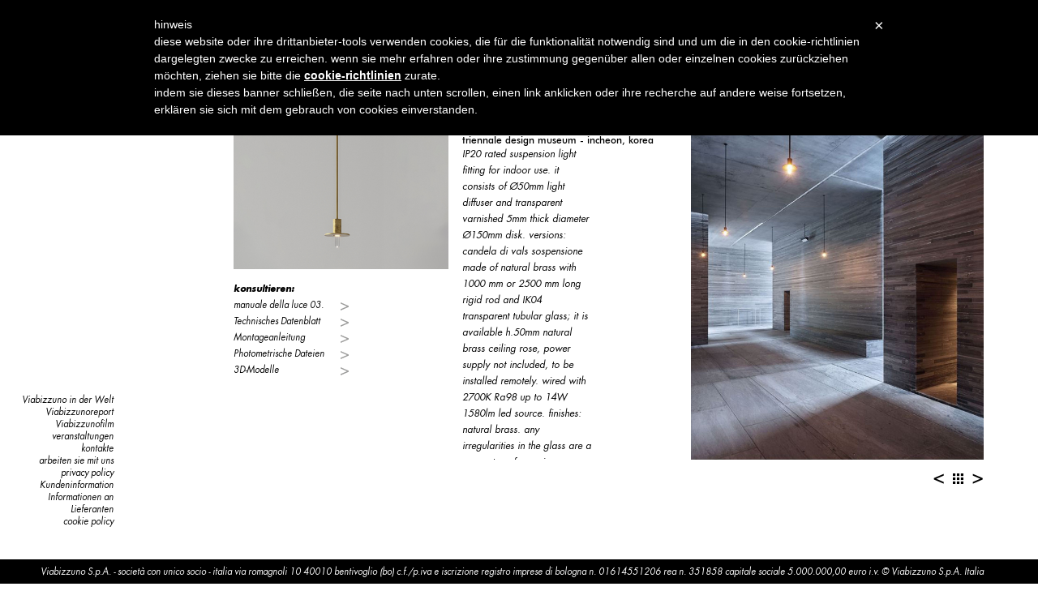

--- FILE ---
content_type: text/html; charset=utf-8
request_url: https://viabizzuno.com/de/produkte/gruppo/84/
body_size: 25330
content:
<!DOCTYPE HTML PUBLIC "-//W3C//DTD HTML 4.01//EN"
    "http://www.w3.org/TR/html4/strict.dtd"><html lang="de"><head><meta http-equiv="X-UA-Compatible" content="IE=edge">
<meta name="viewport" content="width=device-width, initial-scale=1, maximum-scale=1, user-scalable=0"/>
<meta http-equiv="Content-Type" content="text/html; charset=utf-8"><meta name="description" content="Entdecken Sie alle Produkte von Viabizzuno. N55 System, Tischlampe maria, roy lettura, men sole, maxxi poppy für den Außenbereich, mensolona zur Wandmontage, da ma als Hängeleuchte…"><meta name="Generator" content="SimplitCMS">
<meta name="format-detection" content="telephone=no">
    <meta name="format-detection" content="date=no">
    <meta name="format-detection" content="address=no">
    <meta name="format-detection" content="email=no">
    <style type="text/css">
        a[x-apple-data-detectors] {
            color: inherit !important;
            text-decoration: none !important;
            font-size: inherit !important;
            font-family: inherit !important;
            font-weight: inherit !important;
            line-height: inherit !important;
        }
    </style>
<title>Produkte | Viabizzuno progettiamo la luce</title>
<link rel="shortcut icon" type="image/x-icon" href="/img/viabizzuno.ico"><link rel="canonical" href="https://viabizzuno.com/de/produkte/gruppo/84/" ><link rel="alternate" href="https://viabizzuno.com/fr/lampe/gruppo/84/" hreflang="fr"><link rel="alternate" href="https://viabizzuno.com/en/products/gruppo/84/" hreflang="en"><link rel="alternate" href="https://viabizzuno.com/it/prodotti/gruppo/84/" hreflang="it"><link rel="alternate" href="https://viabizzuno.com/es/objectos-luminico/gruppo/84/" hreflang="es"><link rel="alternate" href="https://viabizzuno.com/de/produkte/gruppo/84/" hreflang="de">
<link rel="stylesheet" type="text/css" href="/css/sys/style.css?24"><link rel="stylesheet" type="text/css" href="/tools/MenuAuto/menu.css?20"><link rel="stylesheet" type="text/css" href="/tools/VB_FamilyFiltro/mCustomScrollbar/mCustomScrollbar.min.css"><link rel="stylesheet" type="text/css" href="/tools/VB_FamilyFiltro/easy-autocomplete/easy-autocomplete.min.css"><link rel="stylesheet" type="text/css" href="/tools/VB_FamilyFiltro/easy-autocomplete/easy-autocomplete.themes.min.css"><link rel="stylesheet" type="text/css" href="/tools/VB_FamilyProds/fancybox/jquery.fancybox.min.css"><link rel="stylesheet" type="text/css" href="/tools/VB_FamilyProds/owl.carousel/owl.carousel.min.css"><link rel="stylesheet" type="text/css" href="/tools/VB_FamilyProds/owl.carousel/owl.theme.default.min.css"><link rel="stylesheet" type="text/css" href="/tools/VB_FamilyProds/mCustomScrollbar/mCustomScrollbar.min.css"><link rel="stylesheet" type="text/css" href="/tools/VB_FamilyProds/colorbox/colorbox.css?164"><link rel="stylesheet" type="text/css" href="/css/viabizzuno/viabizzuno.css?30102020" title="viabizzuno"><style type="text/css"><!--html, body, #pageBody { height:100%; width:100%; }
#pageHead { display:none; visibility:hidden; }
#pageInfo { display:none; visibility:hidden; }
#pageBody { margin:0px; padding:0px; font-family:'Futura Md BT'; font-size:12px; color:#000; background:#fff;}
#rightcol { padding-right:100px; margin-left:250px;height:100%;z-index:2;position:relative;overflow:hidden;}
.edit #rightcol{width:calc(100% - 250px);}
.edit #col1{margin-top:60px;}
#scrollcol{position:fixed; top:0px;right:0px;height:100%;width:100px;padding-top:20px;z-index:1;}
.edit #scrollcol{z-index:10}
#footer{width:100%;height:auto;position:fixed;bottom:0px;background-color:#000;line-height:30px;font-size:11px;font-family: 'Futura Book Oblique';color:#fff;box-sizing:border-box;padding-left:50px;z-index:3;}
.edit #footer{width:100%;height:50px;clear:both;position:absolute !important;bottom:0px;z-index:2;}
.edit #loader{display:none;}
#loader { display:none; }--></style>
<script type="text/javascript" src="/js/cms/fdue.js?1"></script><script type="text/javascript" src="/js/jquery.js?191"></script><script type="text/javascript" src="/js/jquery.HTMLplus.js?140b9"></script><script type="text/javascript" src="/tools/MenuAuto/menu.js?22"></script><script type="text/javascript" src="/tools/VB_FamilyFiltro/mCustomScrollbar/mCustomScrollbar.concat.min.js"></script><script type="text/javascript" src="/tools/VB_FamilyFiltro/easy-autocomplete/easy-autocomplete.min.js"></script><script type="text/javascript" src="/tools/VB_FamilyFiltro/lazyload/lazyload.min.js"></script><script type="text/javascript" src="/js/jquery.utils.js?14"></script><script type="text/javascript" src="/tools/VB_FamilyProds/fancybox/jquery.fancybox.min.js"></script><script type="text/javascript" src="/tools/VB_FamilyProds/owl.carousel/owl.carousel.min.js"></script><script type="text/javascript" src="/tools/VB_FamilyProds/mCustomScrollbar/mCustomScrollbar.concat.min.js"></script><script type="text/javascript" src="/tools/VB_FamilyProds/colorbox/jquery.colorbox-min.js?164"></script><script type="text/javascript"><!--var cambiaMod="/index.php?action=pages&m=edit&p=16&lang=de&gruppo=84"; var cms_dir="";$(function(){accordion('b14_ul')});
  var filtri = {"mercato":"230","tipologia":[],"prodotto":[],"sorgente":[],"gip":[],"gil":[],"certificazione":[],"collezione":"","codice":""};
  function loadContent(dati){
    var url = '/index.php?action=Viabizzuno&m=getGruppiProdotti';
    $.ajax({
      url: url,
      type: 'GET',
      data: dati,
      dataType: 'json',
      beforeSend:function(){
        $("#elencoFP").hide();
        $("#loading-gif").html("loading please wait...").show();
      },
      success: function(data){
        if(data.error == 0){
          var el = $("#elencoFP");
          //el.html(data.msg).hide();
          //var ll = el.find(".prodotto").length;
          $("#loading-gif").hide();
          el.html(data.msg).show();
          el.find("img.lazy").lazyload();
          awd_lista_prod();
          
          if(data.url != '') window.history.pushState(null,null,data.url);
        }
      }     
    });
    return false;
  }
  
  $(document).ready(function(){

    $("#scrollbarprod").mCustomScrollbar({
      theme:"dark-thick",
      setHeight:150,
      scrollButtons:{ enable: true }
    });

    var datAutoNP = {
      data:[{"name": "015", "code": "115","url": "https://viabizzuno.com/de/produkte/prodotto/115/"},{"name": "070 sistema", "code": "180","url": "https://viabizzuno.com/de/produkte/prodotto/180/"},{"name": "094 sistema", "code": "170","url": "https://viabizzuno.com/de/produkte/prodotto/170/"},{"name": "094 sistema aereo", "code": "221","url": "https://viabizzuno.com/de/produkte/prodotto/221/"},{"name": "094 sistema curvo", "code": "197","url": "https://viabizzuno.com/de/produkte/prodotto/197/"},{"name": "13x8", "code": "181","url": "https://viabizzuno.com/de/produkte/prodotto/181/"},{"name": "13° angolo", "code": "274","url": "https://viabizzuno.com/de/produkte/prodotto/274/"},{"name": "28x10", "code": "697","url": "https://viabizzuno.com/de/produkte/prodotto/697/"},{"name": "5x20", "code": "412","url": "https://viabizzuno.com/de/produkte/prodotto/412/"},{"name": "A sistema", "code": "317","url": "https://viabizzuno.com/de/produkte/prodotto/317/"},{"name": "accabì", "code": "275","url": "https://viabizzuno.com/de/produkte/prodotto/275/"},{"name": "accademi", "code": "403","url": "https://viabizzuno.com/de/produkte/prodotto/403/"},{"name": "aituoipiedi", "code": "235","url": "https://viabizzuno.com/de/produkte/prodotto/235/"},{"name": "alba", "code": "723","url": "https://viabizzuno.com/de/produkte/prodotto/723/"},{"name": "ansa", "code": "363","url": "https://viabizzuno.com/de/produkte/prodotto/363/"},{"name": "anselmo", "code": "364","url": "https://viabizzuno.com/de/produkte/prodotto/364/"},{"name": "arcoled", "code": "234","url": "https://viabizzuno.com/de/produkte/prodotto/234/"},{"name": "ariacablata", "code": "705","url": "https://viabizzuno.com/de/produkte/prodotto/705/"},{"name": "aura", "code": "720","url": "https://viabizzuno.com/de/produkte/prodotto/720/"},{"name": "bacchetta magica led", "code": "152","url": "https://viabizzuno.com/de/produkte/prodotto/152/"},{"name": "bamboo", "code": "61","url": "https://viabizzuno.com/de/produkte/prodotto/61/"},{"name": "barra d&#39;oro", "code": "128","url": "https://viabizzuno.com/de/produkte/prodotto/128/"},{"name": "biblio palo", "code": "387","url": "https://viabizzuno.com/de/produkte/prodotto/387/"},{"name": "biblio parete", "code": "66","url": "https://viabizzuno.com/de/produkte/prodotto/66/"},{"name": "biblio sospensione", "code": "237","url": "https://viabizzuno.com/de/produkte/prodotto/237/"},{"name": "big feet", "code": "5","url": "https://viabizzuno.com/de/produkte/prodotto/5/"},{"name": "binario trifase VbB", "code": "346","url": "https://viabizzuno.com/de/produkte/prodotto/346/"},{"name": "bottigliera", "code": "700","url": "https://viabizzuno.com/de/produkte/prodotto/700/"},{"name": "bulletta", "code": "694","url": "https://viabizzuno.com/de/produkte/prodotto/694/"},{"name": "c sistema", "code": "349","url": "https://viabizzuno.com/de/produkte/prodotto/349/"},{"name": "c100", "code": "358","url": "https://viabizzuno.com/de/produkte/prodotto/358/"},{"name": "c2 anelli", "code": "312","url": "https://viabizzuno.com/de/produkte/prodotto/312/"},{"name": "c2 rotante", "code": "388","url": "https://viabizzuno.com/de/produkte/prodotto/388/"},{"name": "c208", "code": "231","url": "https://viabizzuno.com/de/produkte/prodotto/231/"},{"name": "campana brembana", "code": "121","url": "https://viabizzuno.com/de/produkte/prodotto/121/"},{"name": "campanula", "code": "191","url": "https://viabizzuno.com/de/produkte/prodotto/191/"},{"name": "candela di vals", "code": "84","url": "https://viabizzuno.com/de/produkte/prodotto/84/"},{"name": "catenaria di luce serpentine", "code": "267","url": "https://viabizzuno.com/de/produkte/prodotto/267/"},{"name": "cilindro 58", "code": "315","url": "https://viabizzuno.com/de/produkte/prodotto/315/"},{"name": "cilindro parete", "code": "41","url": "https://viabizzuno.com/de/produkte/prodotto/41/"},{"name": "cilindro soffitto", "code": "386","url": "https://viabizzuno.com/de/produkte/prodotto/386/"},{"name": "cilindro sospensione", "code": "385","url": "https://viabizzuno.com/de/produkte/prodotto/385/"},{"name": "cilindro zincato serpentine", "code": "245","url": "https://viabizzuno.com/de/produkte/prodotto/245/"},{"name": "cisei sistema", "code": "407","url": "https://viabizzuno.com/de/produkte/prodotto/407/"},{"name": "clv2 parete soffitto", "code": "106","url": "https://viabizzuno.com/de/produkte/prodotto/106/"},{"name": "cono infinito", "code": "91","url": "https://viabizzuno.com/de/produkte/prodotto/91/"},{"name": "coppibartali", "code": "396","url": "https://viabizzuno.com/de/produkte/prodotto/396/"},{"name": "coppibartali 1952", "code": "699","url": "https://viabizzuno.com/de/produkte/prodotto/699/"},{"name": "corrimano in luce", "code": "350","url": "https://viabizzuno.com/de/produkte/prodotto/350/"},{"name": "cubo 15", "code": "32","url": "https://viabizzuno.com/de/produkte/prodotto/32/"},{"name": "cubo medium", "code": "33","url": "https://viabizzuno.com/de/produkte/prodotto/33/"},{"name": "cubo paletto 15", "code": "177","url": "https://viabizzuno.com/de/produkte/prodotto/177/"},{"name": "cubo palo", "code": "374","url": "https://viabizzuno.com/de/produkte/prodotto/374/"},{"name": "da ma", "code": "365","url": "https://viabizzuno.com/de/produkte/prodotto/365/"},{"name": "da ma essenza", "code": "696","url": "https://viabizzuno.com/de/produkte/prodotto/696/"},{"name": "dca binario", "code": "186","url": "https://viabizzuno.com/de/produkte/prodotto/186/"},{"name": "dca incasso", "code": "233","url": "https://viabizzuno.com/de/produkte/prodotto/233/"},{"name": "dca large incasso", "code": "271","url": "https://viabizzuno.com/de/produkte/prodotto/271/"},{"name": "dca parete soffitto", "code": "187","url": "https://viabizzuno.com/de/produkte/prodotto/187/"},{"name": "droid", "code": "366","url": "https://viabizzuno.com/de/produkte/prodotto/366/"},{"name": "ecomini binario", "code": "304","url": "https://viabizzuno.com/de/produkte/prodotto/304/"},{"name": "ecomini parete", "code": "690","url": "https://viabizzuno.com/de/produkte/prodotto/690/"},{"name": "econo binario", "code": "316","url": "https://viabizzuno.com/de/produkte/prodotto/316/"},{"name": "erste", "code": "351","url": "https://viabizzuno.com/de/produkte/prodotto/351/"},{"name": "figaroqua figarolà", "code": "692","url": "https://viabizzuno.com/de/produkte/prodotto/692/"},{"name": "fiore", "code": "390","url": "https://viabizzuno.com/de/produkte/prodotto/390/"},{"name": "foro", "code": "124","url": "https://viabizzuno.com/de/produkte/prodotto/124/"},{"name": "gianotto", "code": "410","url": "https://viabizzuno.com/de/produkte/prodotto/410/"},{"name": "graffa", "code": "409","url": "https://viabizzuno.com/de/produkte/prodotto/409/"},{"name": "inté", "code": "324","url": "https://viabizzuno.com/de/produkte/prodotto/324/"},{"name": "kit elettrici di cablaggio per sistemi integrati con l&#39;architettura", "code": "202","url": "https://viabizzuno.com/de/produkte/prodotto/202/"},{"name": "la DOdò", "code": "103","url": "https://viabizzuno.com/de/produkte/prodotto/103/"},{"name": "la villa", "code": "292","url": "https://viabizzuno.com/de/produkte/prodotto/292/"},{"name": "lampada quadra", "code": "21","url": "https://viabizzuno.com/de/produkte/prodotto/21/"},{"name": "lancillotto parete terra", "code": "701","url": "https://viabizzuno.com/de/produkte/prodotto/701/"},{"name": "lanterna massima", "code": "368","url": "https://viabizzuno.com/de/produkte/prodotto/368/"},{"name": "lanterna tirolese", "code": "689","url": "https://viabizzuno.com/de/produkte/prodotto/689/"},{"name": "leis", "code": "156","url": "https://viabizzuno.com/de/produkte/prodotto/156/"},{"name": "lenticchia", "code": "125","url": "https://viabizzuno.com/de/produkte/prodotto/125/"},{"name": "lilia", "code": "126","url": "https://viabizzuno.com/de/produkte/prodotto/126/"},{"name": "linea di luce", "code": "300","url": "https://viabizzuno.com/de/produkte/prodotto/300/"},{"name": "linee", "code": "93","url": "https://viabizzuno.com/de/produkte/prodotto/93/"},{"name": "lucciola", "code": "135","url": "https://viabizzuno.com/de/produkte/prodotto/135/"},{"name": "lucciola o lanterna?…purchè sia lampadina a incandescenza", "code": "150","url": "https://viabizzuno.com/de/produkte/prodotto/150/"},{"name": "lucecontinua", "code": "414","url": "https://viabizzuno.com/de/produkte/prodotto/414/"},{"name": "lucus", "code": "157","url": "https://viabizzuno.com/de/produkte/prodotto/157/"},{"name": "luna", "code": "90","url": "https://viabizzuno.com/de/produkte/prodotto/90/"},{"name": "m1 medio", "code": "10","url": "https://viabizzuno.com/de/produkte/prodotto/10/"},{"name": "m1 micro incasso", "code": "329","url": "https://viabizzuno.com/de/produkte/prodotto/329/"},{"name": "m1 micro scomparsa totale", "code": "330","url": "https://viabizzuno.com/de/produkte/prodotto/330/"},{"name": "m13", "code": "352","url": "https://viabizzuno.com/de/produkte/prodotto/352/"},{"name": "m18", "code": "314","url": "https://viabizzuno.com/de/produkte/prodotto/314/"},{"name": "m3", "code": "14","url": "https://viabizzuno.com/de/produkte/prodotto/14/"},{"name": "m4", "code": "15","url": "https://viabizzuno.com/de/produkte/prodotto/15/"},{"name": "manondovevamovedercipiù", "code": "397","url": "https://viabizzuno.com/de/produkte/prodotto/397/"},{"name": "maria", "code": "1","url": "https://viabizzuno.com/de/produkte/prodotto/1/"},{"name": "maxxi poppy", "code": "216","url": "https://viabizzuno.com/de/produkte/prodotto/216/"},{"name": "men sole", "code": "268","url": "https://viabizzuno.com/de/produkte/prodotto/268/"},{"name": "micromen", "code": "398","url": "https://viabizzuno.com/de/produkte/prodotto/398/"},{"name": "microsolo", "code": "394","url": "https://viabizzuno.com/de/produkte/prodotto/394/"},{"name": "minima", "code": "369","url": "https://viabizzuno.com/de/produkte/prodotto/369/"},{"name": "minitraffic", "code": "413","url": "https://viabizzuno.com/de/produkte/prodotto/413/"},{"name": "mn sistema", "code": "408","url": "https://viabizzuno.com/de/produkte/prodotto/408/"},{"name": "mon amour", "code": "353","url": "https://viabizzuno.com/de/produkte/prodotto/353/"},{"name": "mosaico", "code": "97","url": "https://viabizzuno.com/de/produkte/prodotto/97/"},{"name": "n22 parete con braccio", "code": "702","url": "https://viabizzuno.com/de/produkte/prodotto/702/"},{"name": "n22 soffitto", "code": "703","url": "https://viabizzuno.com/de/produkte/prodotto/703/"},{"name": "n22 sospensione", "code": "704","url": "https://viabizzuno.com/de/produkte/prodotto/704/"},{"name": "n22 terra", "code": "713","url": "https://viabizzuno.com/de/produkte/prodotto/713/"},{"name": "n35 parete con braccio", "code": "708","url": "https://viabizzuno.com/de/produkte/prodotto/708/"},{"name": "n35 soffitto", "code": "714","url": "https://viabizzuno.com/de/produkte/prodotto/714/"},{"name": "n35 soffitto orientabile", "code": "709","url": "https://viabizzuno.com/de/produkte/prodotto/709/"},{"name": "n35 sospensione", "code": "710","url": "https://viabizzuno.com/de/produkte/prodotto/710/"},{"name": "n35 terra", "code": "711","url": "https://viabizzuno.com/de/produkte/prodotto/711/"},{"name": "n55", "code": "281","url": "https://viabizzuno.com/de/produkte/prodotto/281/"},{"name": "n55 binario", "code": "289","url": "https://viabizzuno.com/de/produkte/prodotto/289/"},{"name": "n55 emergenza", "code": "411","url": "https://viabizzuno.com/de/produkte/prodotto/411/"},{"name": "n55 h20", "code": "685","url": "https://viabizzuno.com/de/produkte/prodotto/685/"},{"name": "n55 lanterna", "code": "360","url": "https://viabizzuno.com/de/produkte/prodotto/360/"},{"name": "n55 parete con braccio", "code": "287","url": "https://viabizzuno.com/de/produkte/prodotto/287/"},{"name": "n55 parete soffitto", "code": "285","url": "https://viabizzuno.com/de/produkte/prodotto/285/"},{"name": "n55 parete soffitto orientabile", "code": "286","url": "https://viabizzuno.com/de/produkte/prodotto/286/"},{"name": "n55 saliscendi", "code": "686","url": "https://viabizzuno.com/de/produkte/prodotto/686/"},{"name": "n55 soffitto", "code": "284","url": "https://viabizzuno.com/de/produkte/prodotto/284/"},{"name": "n55 sospensione", "code": "288","url": "https://viabizzuno.com/de/produkte/prodotto/288/"},{"name": "n55 tavolo", "code": "282","url": "https://viabizzuno.com/de/produkte/prodotto/282/"},{"name": "n55 telescopico", "code": "698","url": "https://viabizzuno.com/de/produkte/prodotto/698/"},{"name": "n55 terra", "code": "283","url": "https://viabizzuno.com/de/produkte/prodotto/283/"},{"name": "n55 torcia", "code": "362","url": "https://viabizzuno.com/de/produkte/prodotto/362/"},{"name": "net incasso", "code": "24","url": "https://viabizzuno.com/de/produkte/prodotto/24/"},{"name": "net muro", "code": "28","url": "https://viabizzuno.com/de/produkte/prodotto/28/"},{"name": "net parete", "code": "27","url": "https://viabizzuno.com/de/produkte/prodotto/27/"},{"name": "net parete soffitto", "code": "384","url": "https://viabizzuno.com/de/produkte/prodotto/384/"},{"name": "nett uno", "code": "687","url": "https://viabizzuno.com/de/produkte/prodotto/687/"},{"name": "nina", "code": "695","url": "https://viabizzuno.com/de/produkte/prodotto/695/"},{"name": "ninfea", "code": "139","url": "https://viabizzuno.com/de/produkte/prodotto/139/"},{"name": "noma", "code": "399","url": "https://viabizzuno.com/de/produkte/prodotto/399/"},{"name": "officina zumthor", "code": "339","url": "https://viabizzuno.com/de/produkte/prodotto/339/"},{"name": "oltre", "code": "721","url": "https://viabizzuno.com/de/produkte/prodotto/721/"},{"name": "p1", "code": "256","url": "https://viabizzuno.com/de/produkte/prodotto/256/"},{"name": "p2", "code": "257","url": "https://viabizzuno.com/de/produkte/prodotto/257/"},{"name": "palo b.", "code": "88","url": "https://viabizzuno.com/de/produkte/prodotto/88/"},{"name": "palo gonfalone", "code": "707","url": "https://viabizzuno.com/de/produkte/prodotto/707/"},{"name": "peled soffitto", "code": "145","url": "https://viabizzuno.com/de/produkte/prodotto/145/"},{"name": "plag in", "code": "104","url": "https://viabizzuno.com/de/produkte/prodotto/104/"},{"name": "poppy terra", "code": "217","url": "https://viabizzuno.com/de/produkte/prodotto/217/"},{"name": "profilo gc", "code": "340","url": "https://viabizzuno.com/de/produkte/prodotto/340/"},{"name": "quasi", "code": "78","url": "https://viabizzuno.com/de/produkte/prodotto/78/"},{"name": "raggio", "code": "8","url": "https://viabizzuno.com/de/produkte/prodotto/8/"},{"name": "roy", "code": "372","url": "https://viabizzuno.com/de/produkte/prodotto/372/"},{"name": "royal chandelier", "code": "258","url": "https://viabizzuno.com/de/produkte/prodotto/258/"},{"name": "royal incasso", "code": "259","url": "https://viabizzuno.com/de/produkte/prodotto/259/"},{"name": "royal parete", "code": "261","url": "https://viabizzuno.com/de/produkte/prodotto/261/"},{"name": "royal soffitto", "code": "260","url": "https://viabizzuno.com/de/produkte/prodotto/260/"},{"name": "royal sospensione", "code": "262","url": "https://viabizzuno.com/de/produkte/prodotto/262/"},{"name": "sempre mia", "code": "280","url": "https://viabizzuno.com/de/produkte/prodotto/280/"},{"name": "semprepronti", "code": "310","url": "https://viabizzuno.com/de/produkte/prodotto/310/"},{"name": "sentiero di vals", "code": "163","url": "https://viabizzuno.com/de/produkte/prodotto/163/"},{"name": "silère", "code": "356","url": "https://viabizzuno.com/de/produkte/prodotto/356/"},{"name": "sistema ilsilenzio", "code": "716","url": "https://viabizzuno.com/de/produkte/prodotto/716/"},{"name": "sistema vetrine", "code": "718","url": "https://viabizzuno.com/de/produkte/prodotto/718/"},{"name": "soleluna", "code": "210","url": "https://viabizzuno.com/de/produkte/prodotto/210/"},{"name": "spessorina", "code": "140","url": "https://viabizzuno.com/de/produkte/prodotto/140/"},{"name": "spingi qua", "code": "196","url": "https://viabizzuno.com/de/produkte/prodotto/196/"},{"name": "sul sole va", "code": "311","url": "https://viabizzuno.com/de/produkte/prodotto/311/"},{"name": "teca", "code": "719","url": "https://viabizzuno.com/de/produkte/prodotto/719/"},{"name": "tessera", "code": "96","url": "https://viabizzuno.com/de/produkte/prodotto/96/"},{"name": "ticablo", "code": "693","url": "https://viabizzuno.com/de/produkte/prodotto/693/"},{"name": "tisoffio", "code": "415","url": "https://viabizzuno.com/de/produkte/prodotto/415/"},{"name": "toccami", "code": "373","url": "https://viabizzuno.com/de/produkte/prodotto/373/"},{"name": "traccia sistema", "code": "402","url": "https://viabizzuno.com/de/produkte/prodotto/402/"},{"name": "traccia terra", "code": "401","url": "https://viabizzuno.com/de/produkte/prodotto/401/"},{"name": "trasparenze", "code": "101","url": "https://viabizzuno.com/de/produkte/prodotto/101/"},{"name": "trasparenze (französischen Markt)", "code": "406","url": "https://viabizzuno.com/de/produkte/prodotto/406/"},{"name": "trentotto", "code": "715","url": "https://viabizzuno.com/de/produkte/prodotto/715/"},{"name": "tresesanta", "code": "354","url": "https://viabizzuno.com/de/produkte/prodotto/354/"},{"name": "tsukimiso", "code": "178","url": "https://viabizzuno.com/de/produkte/prodotto/178/"},{"name": "tubino", "code": "359","url": "https://viabizzuno.com/de/produkte/prodotto/359/"},{"name": "un litro di luce", "code": "176","url": "https://viabizzuno.com/de/produkte/prodotto/176/"},{"name": "unaghi", "code": "194","url": "https://viabizzuno.com/de/produkte/prodotto/194/"},{"name": "XXI secolo", "code": "201","url": "https://viabizzuno.com/de/produkte/prodotto/201/"},{"name": "zero", "code": "98","url": "https://viabizzuno.com/de/produkte/prodotto/98/"},{"name": "zero orientabile", "code": "182","url": "https://viabizzuno.com/de/produkte/prodotto/182/"}],
      getValue:"name",
      list: {
        match: {enabled: true},
		maxNumberOfElements: 20,
        onChooseEvent:function(){
          var inp = $("#searchnomeprod");
          var nome = inp.getSelectedItemData().name;
          var value = inp.getSelectedItemData().code;
          inp.val(nome);
          searchContenutoProd('prodotto',value);
        }
      }
    };
    $("#searchnomeprod").easyAutocomplete(datAutoNP);

    var elenco = $("#filtro_b19 .linkLiv1");
    elenco.click(function(evt){
      evt.preventDefault();
      animazioneFiltri($(this));
      return false;
    });

    var eliminafiltri = $("#b19 #eliminafiltri");
    
    var linkinterni = $("#filtro_b19 .alink");
    linkinterni.click(function(evt){
      evt.preventDefault();
      removeAll('codice');
      $("#codice").removeClass("voceCorrente");
      $("#codSearch").find(".csearch").val("");
      var tipo = $(this).attr("data-tipo");
      $("#"+tipo).addClass("voceCorrente");
      $(this).addClass("voceCorrente");
      var valore = $(this).attr("data-valore");
      $(this).parent().find(".remove").show();
      eliminafiltri.show();
      if(tipo == 'mercato'){
        var url = $(this).attr("href");
        window.location.href=url;
      }else{
        searchContenutoProd(tipo,valore);
      }
      return false;
    });
    
    var linkremove = $("#filtro_b19 .filink span.remove");
    linkremove.click(function(evt){
      	evt.preventDefault();
     	var tipodel = $(this).attr("data-tipo");
		var valdelt = $(this).attr("data-valore");
      	var valdel = String(valdelt);
      	$(this).parent().find(".alink").removeClass("voceCorrente");	
      	$(this).removeClass("voceCorrente");
      	$(this).hide();
      	//if($.inArray(valdel,filtri[tipodel])>=0) filtri[tipodel].pop(valdel);
        var index = $.inArray(valdel,filtri[tipodel]);
      	if (tipodel=='collezione') filtri[tipodel]='';
      	else {
        	if(index>=0) filtri[tipodel].splice(index,1);
        }
      	var numItems = filtri[tipodel].length;
        if(numItems == 0){
          $("#"+tipodel).removeClass("voceCorrente");
          $(".removeall."+tipodel).hide();
        }
      	if(!numFiltri())eliminafiltri.hide();
      	searchContenutoProd('','');
      	return false;
    });
    
    var linkremoveall = $("#filtro_b19 span.removeall");
    linkremoveall.click(function(evt){
      evt.preventDefault();
      $(this).hide(); 
      var tipo = $(this).attr("data-id"); 
      $("#"+tipo).removeClass("voceCorrente");
      $(".liv2."+tipo+" .alink").each(function(){ 
          $(this).removeClass("voceCorrente"); 
      });
      $(".liv2."+tipo+" .remove").each(function(){ 
          $(this).hide(); 
      });
      removeAll(tipo);
      if(!numFiltri())eliminafiltri.hide();
      searchContenutoProd('','');
      return false;
    });
    
    eliminafiltri.click(function(){
      	removeAll('');
      	linkinterni.each(function(){ 
          var tipo = $(this).attr("data-tipo"); 
          if(tipo != 'mercato') $(this).removeClass("voceCorrente"); 
        });
      	linkremove.each(function(){ $(this).hide(); });
        linkremoveall.each(function(){ $(this).hide(); });
      	elenco.each(function(){ 
          var tipo = $(this).attr("id");
          if(tipo != 'mercato') $(this).removeClass("voceCorrente"); 
        });
      	eliminafiltri.hide();
      	searchContenutoProd('','');
      chiuditutto();
    });
    
    $("#codSearch").submit(function(){
      	var cc = $(this).find(".csearch").val();
      	removeAll('');
      	linkinterni.each(function(){ 
          var tipo = $(this).attr("data-tipo"); 
          if(tipo != 'mercato') $(this).removeClass("voceCorrente"); 
        });
      	linkremove.each(function(){ $(this).hide(); });
        linkremoveall.each(function(){ $(this).hide(); });
      	elenco.each(function(){ 
          var tipo = $(this).attr("id");
          if(tipo != 'mercato') $(this).removeClass("voceCorrente"); 
        });
      	eliminafiltri.hide();
      	$("#codice").addClass("voceCorrente");
      	searchContenutoProd('codice',cc);
    	return false;
    });
    
    function animazioneFiltri(a){
      var linkliv1 = a;
      //var h = linkliv1.attr("data-height");
      var animateh = linkliv1.attr("data-animateh");
      var idlb = linkliv1.attr("id");
      var liv2 = a.parent().find(".liv2");
      var removeall = a.parent().find(".removeall");
      var tipor = removeall.attr("data-id");
      var numtot = 0;
      if($.isArray(filtri[tipor])) numtot = filtri[tipor].length;
      var time = 400;
      if(animateh == "0") time=0;
      var el_liv2 = liv2.find(".el_liv2");
      var h = el_liv2.height();
      if(idlb=='nomip') h += 40;
      var menufooter = $("#b15");
      var bmf = 70;
	  
      $(".liv2").each(function(){ 
        var lv2 = $(this);
        var lk1 = lv2.parent().find(".linkLiv1");
        var idlb2 = lk1.attr("id");
        if(idlb2 != idlb && lk1.hasClass("active")){
          lv2.animate({height:"0", opacity: "0"},400); 
          lk1.find("span img").attr("src","/img/upload/arrow-1.svg");
          lk1.removeClass("active");
          lk1.addClass("closed");
          lv2.find(".el_liv2").hide();
          var removeall2 = lv2.parent().find(".removeall");
          var tipor2 = removeall2.attr("data-id");
      	  var numtot2 = 0;
          if($.isArray(filtri[tipor2])) numtot2 = filtri[tipor2].length;
          if(numtot2 >0) removeall2.show();
        }
      });

      if(linkliv1.hasClass("closed")){
        linkliv1.find("span img").attr("src","/img/upload/arrow-2.svg");
        liv2.animate(
          {height:h, opacity: "1"}, 
          time, 
          function(){
            removeall.hide();
            el_liv2.show();
            el_liv2.animate({opacity: "1"},400,
                            function(){
                              linkliv1.removeClass("closed");
                              linkliv1.addClass("active");
                            });
          }
        );
        menufooter.animate({bottom:bmf-h}, time);
      }else{
        el_liv2.animate({opacity: "0"},400,
                        function(){
                          linkliv1.find("span img").attr("src","/img/upload/arrow-1.svg");
                          linkliv1.removeClass("active");
                          linkliv1.addClass("closed");  
                          if(numtot >0)removeall.show();
                          liv2.animate({height:"0", opacity: "0"},time);
                          el_liv2.hide();
                          menufooter.animate({bottom:"70px"}, time);
                        });
      }
    }
    
    function searchContenutoProd(tipo,valore){
      console.log(tipo+ ' ' + valore);
      var idb = 23;
      var pag = 16;
      var pagp = 15;
      filtri['id'] = idb;
      filtri['pag'] = pag;
      filtri['pagp'] = pagp;
      if(tipo != '' && valore != ''){
      	if(tipo == 'codice'||tipo=='collezione') filtri[tipo] = valore;
        else{
          var valore2 = String(valore);
          if($.inArray(valore,filtri[tipo])<0) filtri[tipo].push(valore2);
        }
      }
      loadContent(filtri);
      return false;
    }
    
    function removeAll(tipo){
      if(tipo != ''){
        if(tipo == 'codice'||tipo=='collezione') filtri[tipo] = '';
      	else filtri[tipo] = [];
      }else{
        $.each( filtri, function(k,v){
          if(k != 'mercato' && k != 'codice') filtri[k] = [];
        });
      }
    }
    
    function numFiltri(){
      var num = 0;
      $.each( filtri, function(k,v){
        if(k != 'mercato' && k != 'codice' 
           && k != 'id' && k != 'pag' 
           && k != 'pagp') num +=filtri[k].length;
      });
      return num; 
    }
    
    function chiuditutto(){
      var elenco = $("#filtro_b19 .linkLiv1.active");
      elenco.each(function( index ) {
        animazioneFiltri($(this));
      });
    }
 });
  function apriPopOver(src){
    var larg = 640;
    var alt = 360;
    $.blockUI({ 
        centerX:true,
        centerY:true,
        message:'<div class="over"><div class="chiudi"></div><div class="contenuto"><iframe style="width:'+larg+'px;height:'+alt+'px;border:0;" src="'+src+'"></iframe></div></div>',
        css:{
            backgroundColor:'#fff',
            color:'#333',
            cursor:null,
            width:larg,
            height:alt,
            border:0,
            top:($(window).height() - alt) /2 +'px',
            left:($(window).width() - larg) /2 +'px'
        },
        overlayCSS:{cursor:null},
      	blockMsgClass: 'blockMsg popover'
    });
    $('.over .chiudi').click(function() {
        $.unblockUI();
        return false;
    });
    $('.blockOverlay').attr('title','Click to unblock').click($.unblockUI); 
    return false;
  }
$(document).ready(function(){
  var controllo_m = controllo_mobile();
    $("#b23 .links .lista").mCustomScrollbar({
      theme:"dark-thick",
      setHeight:160,
      scrollButtons:{ enable: true }
    });
  $(".VB_FamilyFiltro").hide();
  $(document).on('keydown', function(e){
    if(e.keyCode == 37) $('.owl-prev').click();
    if(e.keyCode == 39) $('.owl-next').click();
  });
var moltiplicatore_zoom=4;
    if (controllo_m=='desktop'){
    	moltiplicatore_zoom=2;
    }
    $('[data-fancybox="images"]').fancybox({
      transitionEffect: false,
      touch: false,
      thumbs : {
        autoStart : true,
        axis      : 'x'
      },
      afterLoad : function(instance, current) {
          current.width  = current.width  * moltiplicatore_zoom;
          current.height = current.height * moltiplicatore_zoom ;
      },
      btnTpl: {
 		arrowLeft:
      		'<a data-fancybox-prev class="fancybox-button fancybox-button--arrow_left" title="{{PREV}}" href="javascript:;"><</a>',
		arrowRight:
      		'<a data-fancybox-next class="fancybox-button fancybox-button--arrow_right" title="{{NEXT}}" href="javascript:;">></a>'
	  }
    });
    $('[data-fancybox="images2"]').fancybox({
      transitionEffect: false,
      touch: false,
      thumbs : {
        autoStart : true,
        axis      : 'x'
      },
      afterLoad : function(instance, current) {
          current.width  = current.width  * moltiplicatore_zoom;
          current.height = current.height * moltiplicatore_zoom ;
      },
      btnTpl: {
 		arrowLeft:
      		'<a data-fancybox-prev class="fancybox-button fancybox-button--arrow_left" title="{{PREV}}" href="javascript:;"><</a>',
		arrowRight:
      		'<a data-fancybox-next class="fancybox-button fancybox-button--arrow_right" title="{{NEXT}}" href="javascript:;">></a>'
	  }
    });
  });
          $(function(){ 
                $("#loadawd #loadcenter .testo").text("bitte warten ...");
        });--></script>
<script src="/js/imagesloaded.pkgd.min.js" type="text/javascript"></script>
<script src="/js/jquery.ba-throttle-debounce.min.js" type="text/javascript"></script>
<script src="/js/jquery-animate-css-rotate-scale.js" type="text/javascript"></script>
<script src="/js/jquery.nicescroll.min.js" type="text/javascript"></script>
<script src="/js/jquery.mCustomScrollbar.js" type="text/javascript"></script>
<script src="/js/jquery.mobile.custom.min.js" type="text/javascript"></script>
<script type='application/javascript' src='/js/fastclick.js'></script>
<script src="/js/mobile-detect.min.js" type="text/javascript"></script>
<script src="/js/awd.js?v=3" type="text/javascript"></script>

<script>
$(function(){
 $("#b14_li465 a").attr('target','_blank');
});
</script>

<!-- Google Tag Manager -->
<script>(function(w,d,s,l,i){w[l]=w[l]||[];w[l].push({'gtm.start':
new Date().getTime(),event:'gtm.js'});var f=d.getElementsByTagName(s)[0],
j=d.createElement(s),dl=l!='dataLayer'?'&l='+l:'';j.async=true;j.src=
'https://www.googletagmanager.com/gtm.js?id='+i+dl;f.parentNode.insertBefore(j,f);
})(window,document,'script','dataLayer','GTM-WBF37TG');</script>
<!-- End Google Tag Manager -->
<script type="text/javascript">
            
                    var _iub = _iub || [];
                    _iub.csConfiguration = {
                                cookiePolicyId: 8077196,
                                siteId: 769917,
                                lang: "de",
                                banner:{
                                    applyStyles:false
                                }
                    };
                
            </script>
<script type="text/javascript" src= "//cdn.iubenda.com/cookie_solution/safemode/iubenda_cs.js" charset="UTF-8" async></script></head><body><!-- Google Tag Manager (noscript) -->
<noscript><iframe src="https://www.googletagmanager.com/ns.html?id=GTM-WBF37TG"
height="0" width="0" style="display:none;visibility:hidden"></iframe></noscript>
<!-- End Google Tag Manager (noscript) -->

<div class="content" id="p16">
  <div id='loadawd'><div id='loadcenter'><img src='/img/public/GRAFICA/lampadina.png'><br><span class="testo">                </span></div></div>
  <div id="pageHead" class="hide">
    <h1>Produkte | Viabizzuno progettiamo la luce</h1>
    <h2>Entdecken Sie alle Produkte von Viabizzuno. N55 System, Tischlampe maria, roy lettura, men sole, maxxi poppy für den Außenbereich, mensolona zur Wandmontage, da ma als Hängeleuchte…</h2>
    <ul><li>
      <a title="Go to content" href="#col1" accesskey="c">[C] Go to page content</a>
      </li></ul>
  </div>
  <div id="pageBody">
    <a href="/"><img id="logoViabizzuno" type="image/svg+xml" src="/img/upload/logoViabizzuno.svg" alt="viabizzuno" /></a>
    <div id="leftcol">
      <div id="col2" class="column"><div id="b14" class="blocco MenuAuto"><div class="body"><div id="b14menu" class="menu accordion"><div id="b14vociMenu" class="vociMenu"><ul id="b14_ul" class="liv0"><li id="b14_li501" class="link p501 primo"><a href="/de/501/" title="Viabizzuno progettiamo la luce ">Viabizzuno® </a></li><li id="b14_li16" class="link p16"><a href="/de/produkte/" title="Produkte | Viabizzuno progettiamo la luce" class="voceCorrente">produkte</a></li><li id="b14_li13" class="link p13"><a href="/de/projekt/" title="Projekte | Viabizzuno progettiamo la luce">projekt</a></li><li id="b14_li15" class="link p15"><a href="/de/Designer/" title="Viabizzuno progettiamo la luce - designer">designer</a></li><li id="b14_li650" class="link p650"><a href="/de/Kollektion-2025/">Kollektion 2025</a></li><li id="b14_li643" class="link p643"><a href="/de/643/" class="blank">Lichtlösungen</a></li></ul></div></div></div></div><div id="b15" class="blocco MenuAuto"><div class="body"><div id="b15menu" class="menu normal"><div id="b15vociMenu" class="vociMenu"><ul id="b15_ul" class="liv0"><li id="b15_li19" class="link p19 primo"><a href="/de/Lichtlaboren/" title="Werkstätten des Lichts | Viabizzuno progettiamo la luce">Viabizzuno in der Welt</a></li><li id="b15_li22" class="link p22"><a href="/de/viabizzunoreport/" title="Viabizzunoreport | Viabizzuno progettiamo la luce">Viabizzunoreport</a></li><li id="b15_li118" class="link p118"><a href="/de/viabizzunofilm/" title="Viabizzunofilm | Viabizzuno progettiamo la luce">Viabizzunofilm</a></li><li id="b15_li26" class="link p26"><a href="/de/veranstaltungen/" title="Veranstaltungen | Viabizzuno progettiamo la luce">veranstaltungen</a></li><li id="b15_li28" class="link p28"><a href="/de/Kontakte/" title="Kontakte | Viabizzuno progettiamo la luce">kontakte</a></li><li id="b15_li30" class="link p30"><a href="/de/Arbeiten-Sie-mit-uns/" title="Unsere Stellenangebote | Viabizzuno progettiamo la luce">arbeiten sie mit uns</a></li><li id="b15_li566" class="link p566"><a href="/de/566/" title="privacy policy | Viabizzuno">privacy policy</a></li><li id="b15_li568" class="link p568"><a href="/de/Kundeninformation/" title="Kundeninformation | Viabizzuno">Kundeninformation</a></li><li id="b15_li633" class="link p633"><a href="/de/Informationen-Lieferanten/" title="Informationen an Lieferanten | Viabizzuno">Informationen an Lieferanten</a></li><li id="b15_li563" class="link p563"><a href="/de/563/" title="Datenschutzpolitik | Viabizzuno progettiamo la luce ">cookie policy</a></li></ul></div></div></div></div><div id="b19" class="blocco VB_FamilyFiltro"><div class="body"><div id="filtro_b19" class="elenco">
  <ul> 
    <li>
      <a id="mercato" class="voceCorrente linkLiv1 closed" data-animateh="1" data-height="55">Markt <span class="arrow down"><img src="/img/upload/arrow-1.svg" alt="world"></span></a>
      <div class="liv2">
        <div class="el_liv2">
          <div class="filink"> 
            <a href="https://viabizzuno.com/de/produkte/mercato/230/" class="alink europa voceCorrente" data-tipo="mercato" data-valore="230">europa</a>
          </div><div class="filink"> 
            <a href="https://viabizzuno.com/de/produkte/mercato/120/" class="alink usa/canada" data-tipo="mercato" data-valore="120">usa/canada</a>
          </div><div class="filink"> 
            <a href="https://viabizzuno.com/de/produkte/mercato/cina/" class="alink china" data-tipo="mercato" data-valore="cina">china</a>
          </div>  
        </div>
      </div>
    </li>
    <li>
      <a id="nomip" class="linkLiv1 closed" data-animateh="1" data-height="165">Produkte <span class="arrow down"><img src="/img/upload/arrow-1.svg" alt="world"></span></a>
      <span class="removeall prodotto" data-id="prodotto">x</span>
      <div class="liv2 prodotto">
        <div id="searchpord">
          <input id="searchnomeprod" type="text" name="prodotto" value=""><span class="search"></span>
        </div>
        <div id="scrollbarprod" class="el_liv2">
          	<div class="filink 015"> 
          		<a class="alink" data-tipo="prodotto" data-valore="115">015</a>
              	<span class="remove" style="display:none;" data-tipo="prodotto" data-valore="115">x</span>
            </div><div class="filink 070 sistema"> 
          		<a class="alink" data-tipo="prodotto" data-valore="180">070 sistema</a>
              	<span class="remove" style="display:none;" data-tipo="prodotto" data-valore="180">x</span>
            </div><div class="filink 094 sistema"> 
          		<a class="alink" data-tipo="prodotto" data-valore="170">094 sistema</a>
              	<span class="remove" style="display:none;" data-tipo="prodotto" data-valore="170">x</span>
            </div><div class="filink 094 sistema aereo"> 
          		<a class="alink" data-tipo="prodotto" data-valore="221">094 sistema aereo</a>
              	<span class="remove" style="display:none;" data-tipo="prodotto" data-valore="221">x</span>
            </div><div class="filink 094 sistema curvo"> 
          		<a class="alink" data-tipo="prodotto" data-valore="197">094 sistema curvo</a>
              	<span class="remove" style="display:none;" data-tipo="prodotto" data-valore="197">x</span>
            </div><div class="filink 13x8"> 
          		<a class="alink" data-tipo="prodotto" data-valore="181">13x8</a>
              	<span class="remove" style="display:none;" data-tipo="prodotto" data-valore="181">x</span>
            </div><div class="filink 13° angolo"> 
          		<a class="alink" data-tipo="prodotto" data-valore="274">13° angolo</a>
              	<span class="remove" style="display:none;" data-tipo="prodotto" data-valore="274">x</span>
            </div><div class="filink 28x10"> 
          		<a class="alink" data-tipo="prodotto" data-valore="697">28x10</a>
              	<span class="remove" style="display:none;" data-tipo="prodotto" data-valore="697">x</span>
            </div><div class="filink 5x20"> 
          		<a class="alink" data-tipo="prodotto" data-valore="412">5x20</a>
              	<span class="remove" style="display:none;" data-tipo="prodotto" data-valore="412">x</span>
            </div><div class="filink A sistema"> 
          		<a class="alink" data-tipo="prodotto" data-valore="317">A sistema</a>
              	<span class="remove" style="display:none;" data-tipo="prodotto" data-valore="317">x</span>
            </div><div class="filink accabì"> 
          		<a class="alink" data-tipo="prodotto" data-valore="275">accabì</a>
              	<span class="remove" style="display:none;" data-tipo="prodotto" data-valore="275">x</span>
            </div><div class="filink accademi"> 
          		<a class="alink" data-tipo="prodotto" data-valore="403">accademi</a>
              	<span class="remove" style="display:none;" data-tipo="prodotto" data-valore="403">x</span>
            </div><div class="filink aituoipiedi"> 
          		<a class="alink" data-tipo="prodotto" data-valore="235">aituoipiedi</a>
              	<span class="remove" style="display:none;" data-tipo="prodotto" data-valore="235">x</span>
            </div><div class="filink alba"> 
          		<a class="alink" data-tipo="prodotto" data-valore="723">alba</a>
              	<span class="remove" style="display:none;" data-tipo="prodotto" data-valore="723">x</span>
            </div><div class="filink ansa"> 
          		<a class="alink" data-tipo="prodotto" data-valore="363">ansa</a>
              	<span class="remove" style="display:none;" data-tipo="prodotto" data-valore="363">x</span>
            </div><div class="filink anselmo"> 
          		<a class="alink" data-tipo="prodotto" data-valore="364">anselmo</a>
              	<span class="remove" style="display:none;" data-tipo="prodotto" data-valore="364">x</span>
            </div><div class="filink arcoled"> 
          		<a class="alink" data-tipo="prodotto" data-valore="234">arcoled</a>
              	<span class="remove" style="display:none;" data-tipo="prodotto" data-valore="234">x</span>
            </div><div class="filink ariacablata"> 
          		<a class="alink" data-tipo="prodotto" data-valore="705">ariacablata</a>
              	<span class="remove" style="display:none;" data-tipo="prodotto" data-valore="705">x</span>
            </div><div class="filink aura"> 
          		<a class="alink" data-tipo="prodotto" data-valore="720">aura</a>
              	<span class="remove" style="display:none;" data-tipo="prodotto" data-valore="720">x</span>
            </div><div class="filink bacchetta magica led"> 
          		<a class="alink" data-tipo="prodotto" data-valore="152">bacchetta magica led</a>
              	<span class="remove" style="display:none;" data-tipo="prodotto" data-valore="152">x</span>
            </div><div class="filink bamboo"> 
          		<a class="alink" data-tipo="prodotto" data-valore="61">bamboo</a>
              	<span class="remove" style="display:none;" data-tipo="prodotto" data-valore="61">x</span>
            </div><div class="filink barra d&#39;oro"> 
          		<a class="alink" data-tipo="prodotto" data-valore="128">barra d&#39;oro</a>
              	<span class="remove" style="display:none;" data-tipo="prodotto" data-valore="128">x</span>
            </div><div class="filink biblio palo"> 
          		<a class="alink" data-tipo="prodotto" data-valore="387">biblio palo</a>
              	<span class="remove" style="display:none;" data-tipo="prodotto" data-valore="387">x</span>
            </div><div class="filink biblio parete"> 
          		<a class="alink" data-tipo="prodotto" data-valore="66">biblio parete</a>
              	<span class="remove" style="display:none;" data-tipo="prodotto" data-valore="66">x</span>
            </div><div class="filink biblio sospensione"> 
          		<a class="alink" data-tipo="prodotto" data-valore="237">biblio sospensione</a>
              	<span class="remove" style="display:none;" data-tipo="prodotto" data-valore="237">x</span>
            </div><div class="filink big feet"> 
          		<a class="alink" data-tipo="prodotto" data-valore="5">big feet</a>
              	<span class="remove" style="display:none;" data-tipo="prodotto" data-valore="5">x</span>
            </div><div class="filink binario trifase VbB"> 
          		<a class="alink" data-tipo="prodotto" data-valore="346">binario trifase VbB</a>
              	<span class="remove" style="display:none;" data-tipo="prodotto" data-valore="346">x</span>
            </div><div class="filink bottigliera"> 
          		<a class="alink" data-tipo="prodotto" data-valore="700">bottigliera</a>
              	<span class="remove" style="display:none;" data-tipo="prodotto" data-valore="700">x</span>
            </div><div class="filink bulletta"> 
          		<a class="alink" data-tipo="prodotto" data-valore="694">bulletta</a>
              	<span class="remove" style="display:none;" data-tipo="prodotto" data-valore="694">x</span>
            </div><div class="filink c sistema"> 
          		<a class="alink" data-tipo="prodotto" data-valore="349">c sistema</a>
              	<span class="remove" style="display:none;" data-tipo="prodotto" data-valore="349">x</span>
            </div><div class="filink c100"> 
          		<a class="alink" data-tipo="prodotto" data-valore="358">c100</a>
              	<span class="remove" style="display:none;" data-tipo="prodotto" data-valore="358">x</span>
            </div><div class="filink c2 anelli"> 
          		<a class="alink" data-tipo="prodotto" data-valore="312">c2 anelli</a>
              	<span class="remove" style="display:none;" data-tipo="prodotto" data-valore="312">x</span>
            </div><div class="filink c2 rotante"> 
          		<a class="alink" data-tipo="prodotto" data-valore="388">c2 rotante</a>
              	<span class="remove" style="display:none;" data-tipo="prodotto" data-valore="388">x</span>
            </div><div class="filink c208"> 
          		<a class="alink" data-tipo="prodotto" data-valore="231">c208</a>
              	<span class="remove" style="display:none;" data-tipo="prodotto" data-valore="231">x</span>
            </div><div class="filink campana brembana"> 
          		<a class="alink" data-tipo="prodotto" data-valore="121">campana brembana</a>
              	<span class="remove" style="display:none;" data-tipo="prodotto" data-valore="121">x</span>
            </div><div class="filink campanula"> 
          		<a class="alink" data-tipo="prodotto" data-valore="191">campanula</a>
              	<span class="remove" style="display:none;" data-tipo="prodotto" data-valore="191">x</span>
            </div><div class="filink candela di vals"> 
          		<a class="alink" data-tipo="prodotto" data-valore="84">candela di vals</a>
              	<span class="remove" style="display:none;" data-tipo="prodotto" data-valore="84">x</span>
            </div><div class="filink catenaria di luce serpentine"> 
          		<a class="alink" data-tipo="prodotto" data-valore="267">catenaria di luce serpentine</a>
              	<span class="remove" style="display:none;" data-tipo="prodotto" data-valore="267">x</span>
            </div><div class="filink cilindro 58"> 
          		<a class="alink" data-tipo="prodotto" data-valore="315">cilindro 58</a>
              	<span class="remove" style="display:none;" data-tipo="prodotto" data-valore="315">x</span>
            </div><div class="filink cilindro parete"> 
          		<a class="alink" data-tipo="prodotto" data-valore="41">cilindro parete</a>
              	<span class="remove" style="display:none;" data-tipo="prodotto" data-valore="41">x</span>
            </div><div class="filink cilindro soffitto"> 
          		<a class="alink" data-tipo="prodotto" data-valore="386">cilindro soffitto</a>
              	<span class="remove" style="display:none;" data-tipo="prodotto" data-valore="386">x</span>
            </div><div class="filink cilindro sospensione"> 
          		<a class="alink" data-tipo="prodotto" data-valore="385">cilindro sospensione</a>
              	<span class="remove" style="display:none;" data-tipo="prodotto" data-valore="385">x</span>
            </div><div class="filink cilindro zincato serpentine"> 
          		<a class="alink" data-tipo="prodotto" data-valore="245">cilindro zincato serpentine</a>
              	<span class="remove" style="display:none;" data-tipo="prodotto" data-valore="245">x</span>
            </div><div class="filink cisei sistema"> 
          		<a class="alink" data-tipo="prodotto" data-valore="407">cisei sistema</a>
              	<span class="remove" style="display:none;" data-tipo="prodotto" data-valore="407">x</span>
            </div><div class="filink clv2 parete soffitto"> 
          		<a class="alink" data-tipo="prodotto" data-valore="106">clv2 parete soffitto</a>
              	<span class="remove" style="display:none;" data-tipo="prodotto" data-valore="106">x</span>
            </div><div class="filink cono infinito"> 
          		<a class="alink" data-tipo="prodotto" data-valore="91">cono infinito</a>
              	<span class="remove" style="display:none;" data-tipo="prodotto" data-valore="91">x</span>
            </div><div class="filink coppibartali"> 
          		<a class="alink" data-tipo="prodotto" data-valore="396">coppibartali</a>
              	<span class="remove" style="display:none;" data-tipo="prodotto" data-valore="396">x</span>
            </div><div class="filink coppibartali 1952"> 
          		<a class="alink" data-tipo="prodotto" data-valore="699">coppibartali 1952</a>
              	<span class="remove" style="display:none;" data-tipo="prodotto" data-valore="699">x</span>
            </div><div class="filink corrimano in luce"> 
          		<a class="alink" data-tipo="prodotto" data-valore="350">corrimano in luce</a>
              	<span class="remove" style="display:none;" data-tipo="prodotto" data-valore="350">x</span>
            </div><div class="filink cubo 15"> 
          		<a class="alink" data-tipo="prodotto" data-valore="32">cubo 15</a>
              	<span class="remove" style="display:none;" data-tipo="prodotto" data-valore="32">x</span>
            </div><div class="filink cubo medium"> 
          		<a class="alink" data-tipo="prodotto" data-valore="33">cubo medium</a>
              	<span class="remove" style="display:none;" data-tipo="prodotto" data-valore="33">x</span>
            </div><div class="filink cubo paletto 15"> 
          		<a class="alink" data-tipo="prodotto" data-valore="177">cubo paletto 15</a>
              	<span class="remove" style="display:none;" data-tipo="prodotto" data-valore="177">x</span>
            </div><div class="filink cubo palo"> 
          		<a class="alink" data-tipo="prodotto" data-valore="374">cubo palo</a>
              	<span class="remove" style="display:none;" data-tipo="prodotto" data-valore="374">x</span>
            </div><div class="filink da ma"> 
          		<a class="alink" data-tipo="prodotto" data-valore="365">da ma</a>
              	<span class="remove" style="display:none;" data-tipo="prodotto" data-valore="365">x</span>
            </div><div class="filink da ma essenza"> 
          		<a class="alink" data-tipo="prodotto" data-valore="696">da ma essenza</a>
              	<span class="remove" style="display:none;" data-tipo="prodotto" data-valore="696">x</span>
            </div><div class="filink dca binario"> 
          		<a class="alink" data-tipo="prodotto" data-valore="186">dca binario</a>
              	<span class="remove" style="display:none;" data-tipo="prodotto" data-valore="186">x</span>
            </div><div class="filink dca incasso"> 
          		<a class="alink" data-tipo="prodotto" data-valore="233">dca incasso</a>
              	<span class="remove" style="display:none;" data-tipo="prodotto" data-valore="233">x</span>
            </div><div class="filink dca large incasso"> 
          		<a class="alink" data-tipo="prodotto" data-valore="271">dca large incasso</a>
              	<span class="remove" style="display:none;" data-tipo="prodotto" data-valore="271">x</span>
            </div><div class="filink dca parete soffitto"> 
          		<a class="alink" data-tipo="prodotto" data-valore="187">dca parete soffitto</a>
              	<span class="remove" style="display:none;" data-tipo="prodotto" data-valore="187">x</span>
            </div><div class="filink droid"> 
          		<a class="alink" data-tipo="prodotto" data-valore="366">droid</a>
              	<span class="remove" style="display:none;" data-tipo="prodotto" data-valore="366">x</span>
            </div><div class="filink ecomini binario"> 
          		<a class="alink" data-tipo="prodotto" data-valore="304">ecomini binario</a>
              	<span class="remove" style="display:none;" data-tipo="prodotto" data-valore="304">x</span>
            </div><div class="filink ecomini parete"> 
          		<a class="alink" data-tipo="prodotto" data-valore="690">ecomini parete</a>
              	<span class="remove" style="display:none;" data-tipo="prodotto" data-valore="690">x</span>
            </div><div class="filink econo binario"> 
          		<a class="alink" data-tipo="prodotto" data-valore="316">econo binario</a>
              	<span class="remove" style="display:none;" data-tipo="prodotto" data-valore="316">x</span>
            </div><div class="filink erste"> 
          		<a class="alink" data-tipo="prodotto" data-valore="351">erste</a>
              	<span class="remove" style="display:none;" data-tipo="prodotto" data-valore="351">x</span>
            </div><div class="filink figaroqua figarolà"> 
          		<a class="alink" data-tipo="prodotto" data-valore="692">figaroqua figarolà</a>
              	<span class="remove" style="display:none;" data-tipo="prodotto" data-valore="692">x</span>
            </div><div class="filink fiore"> 
          		<a class="alink" data-tipo="prodotto" data-valore="390">fiore</a>
              	<span class="remove" style="display:none;" data-tipo="prodotto" data-valore="390">x</span>
            </div><div class="filink foro"> 
          		<a class="alink" data-tipo="prodotto" data-valore="124">foro</a>
              	<span class="remove" style="display:none;" data-tipo="prodotto" data-valore="124">x</span>
            </div><div class="filink gianotto"> 
          		<a class="alink" data-tipo="prodotto" data-valore="410">gianotto</a>
              	<span class="remove" style="display:none;" data-tipo="prodotto" data-valore="410">x</span>
            </div><div class="filink graffa"> 
          		<a class="alink" data-tipo="prodotto" data-valore="409">graffa</a>
              	<span class="remove" style="display:none;" data-tipo="prodotto" data-valore="409">x</span>
            </div><div class="filink inté"> 
          		<a class="alink" data-tipo="prodotto" data-valore="324">inté</a>
              	<span class="remove" style="display:none;" data-tipo="prodotto" data-valore="324">x</span>
            </div><div class="filink kit elettrici di cablaggio per sistemi integrati con l&#39;architettura"> 
          		<a class="alink" data-tipo="prodotto" data-valore="202">kit elettrici di cablaggio per sistemi integrati con l&#39;architettura</a>
              	<span class="remove" style="display:none;" data-tipo="prodotto" data-valore="202">x</span>
            </div><div class="filink la DOdò"> 
          		<a class="alink" data-tipo="prodotto" data-valore="103">la DOdò</a>
              	<span class="remove" style="display:none;" data-tipo="prodotto" data-valore="103">x</span>
            </div><div class="filink la villa"> 
          		<a class="alink" data-tipo="prodotto" data-valore="292">la villa</a>
              	<span class="remove" style="display:none;" data-tipo="prodotto" data-valore="292">x</span>
            </div><div class="filink lampada quadra"> 
          		<a class="alink" data-tipo="prodotto" data-valore="21">lampada quadra</a>
              	<span class="remove" style="display:none;" data-tipo="prodotto" data-valore="21">x</span>
            </div><div class="filink lancillotto parete terra"> 
          		<a class="alink" data-tipo="prodotto" data-valore="701">lancillotto parete terra</a>
              	<span class="remove" style="display:none;" data-tipo="prodotto" data-valore="701">x</span>
            </div><div class="filink lanterna massima"> 
          		<a class="alink" data-tipo="prodotto" data-valore="368">lanterna massima</a>
              	<span class="remove" style="display:none;" data-tipo="prodotto" data-valore="368">x</span>
            </div><div class="filink lanterna tirolese"> 
          		<a class="alink" data-tipo="prodotto" data-valore="689">lanterna tirolese</a>
              	<span class="remove" style="display:none;" data-tipo="prodotto" data-valore="689">x</span>
            </div><div class="filink leis"> 
          		<a class="alink" data-tipo="prodotto" data-valore="156">leis</a>
              	<span class="remove" style="display:none;" data-tipo="prodotto" data-valore="156">x</span>
            </div><div class="filink lenticchia"> 
          		<a class="alink" data-tipo="prodotto" data-valore="125">lenticchia</a>
              	<span class="remove" style="display:none;" data-tipo="prodotto" data-valore="125">x</span>
            </div><div class="filink lilia"> 
          		<a class="alink" data-tipo="prodotto" data-valore="126">lilia</a>
              	<span class="remove" style="display:none;" data-tipo="prodotto" data-valore="126">x</span>
            </div><div class="filink linea di luce"> 
          		<a class="alink" data-tipo="prodotto" data-valore="300">linea di luce</a>
              	<span class="remove" style="display:none;" data-tipo="prodotto" data-valore="300">x</span>
            </div><div class="filink linee"> 
          		<a class="alink" data-tipo="prodotto" data-valore="93">linee</a>
              	<span class="remove" style="display:none;" data-tipo="prodotto" data-valore="93">x</span>
            </div><div class="filink lucciola"> 
          		<a class="alink" data-tipo="prodotto" data-valore="135">lucciola</a>
              	<span class="remove" style="display:none;" data-tipo="prodotto" data-valore="135">x</span>
            </div><div class="filink lucciola o lanterna?…purchè sia lampadina a incandescenza"> 
          		<a class="alink" data-tipo="prodotto" data-valore="150">lucciola o lanterna?…purchè sia lampadina a incandescenza</a>
              	<span class="remove" style="display:none;" data-tipo="prodotto" data-valore="150">x</span>
            </div><div class="filink lucecontinua"> 
          		<a class="alink" data-tipo="prodotto" data-valore="414">lucecontinua</a>
              	<span class="remove" style="display:none;" data-tipo="prodotto" data-valore="414">x</span>
            </div><div class="filink lucus"> 
          		<a class="alink" data-tipo="prodotto" data-valore="157">lucus</a>
              	<span class="remove" style="display:none;" data-tipo="prodotto" data-valore="157">x</span>
            </div><div class="filink luna"> 
          		<a class="alink" data-tipo="prodotto" data-valore="90">luna</a>
              	<span class="remove" style="display:none;" data-tipo="prodotto" data-valore="90">x</span>
            </div><div class="filink m1 medio"> 
          		<a class="alink" data-tipo="prodotto" data-valore="10">m1 medio</a>
              	<span class="remove" style="display:none;" data-tipo="prodotto" data-valore="10">x</span>
            </div><div class="filink m1 micro incasso"> 
          		<a class="alink" data-tipo="prodotto" data-valore="329">m1 micro incasso</a>
              	<span class="remove" style="display:none;" data-tipo="prodotto" data-valore="329">x</span>
            </div><div class="filink m1 micro scomparsa totale"> 
          		<a class="alink" data-tipo="prodotto" data-valore="330">m1 micro scomparsa totale</a>
              	<span class="remove" style="display:none;" data-tipo="prodotto" data-valore="330">x</span>
            </div><div class="filink m13"> 
          		<a class="alink" data-tipo="prodotto" data-valore="352">m13</a>
              	<span class="remove" style="display:none;" data-tipo="prodotto" data-valore="352">x</span>
            </div><div class="filink m18"> 
          		<a class="alink" data-tipo="prodotto" data-valore="314">m18</a>
              	<span class="remove" style="display:none;" data-tipo="prodotto" data-valore="314">x</span>
            </div><div class="filink m3"> 
          		<a class="alink" data-tipo="prodotto" data-valore="14">m3</a>
              	<span class="remove" style="display:none;" data-tipo="prodotto" data-valore="14">x</span>
            </div><div class="filink m4"> 
          		<a class="alink" data-tipo="prodotto" data-valore="15">m4</a>
              	<span class="remove" style="display:none;" data-tipo="prodotto" data-valore="15">x</span>
            </div><div class="filink manondovevamovedercipiù"> 
          		<a class="alink" data-tipo="prodotto" data-valore="397">manondovevamovedercipiù</a>
              	<span class="remove" style="display:none;" data-tipo="prodotto" data-valore="397">x</span>
            </div><div class="filink maria"> 
          		<a class="alink" data-tipo="prodotto" data-valore="1">maria</a>
              	<span class="remove" style="display:none;" data-tipo="prodotto" data-valore="1">x</span>
            </div><div class="filink maxxi poppy"> 
          		<a class="alink" data-tipo="prodotto" data-valore="216">maxxi poppy</a>
              	<span class="remove" style="display:none;" data-tipo="prodotto" data-valore="216">x</span>
            </div><div class="filink men sole"> 
          		<a class="alink" data-tipo="prodotto" data-valore="268">men sole</a>
              	<span class="remove" style="display:none;" data-tipo="prodotto" data-valore="268">x</span>
            </div><div class="filink micromen"> 
          		<a class="alink" data-tipo="prodotto" data-valore="398">micromen</a>
              	<span class="remove" style="display:none;" data-tipo="prodotto" data-valore="398">x</span>
            </div><div class="filink microsolo"> 
          		<a class="alink" data-tipo="prodotto" data-valore="394">microsolo</a>
              	<span class="remove" style="display:none;" data-tipo="prodotto" data-valore="394">x</span>
            </div><div class="filink minima"> 
          		<a class="alink" data-tipo="prodotto" data-valore="369">minima</a>
              	<span class="remove" style="display:none;" data-tipo="prodotto" data-valore="369">x</span>
            </div><div class="filink minitraffic"> 
          		<a class="alink" data-tipo="prodotto" data-valore="413">minitraffic</a>
              	<span class="remove" style="display:none;" data-tipo="prodotto" data-valore="413">x</span>
            </div><div class="filink mn sistema"> 
          		<a class="alink" data-tipo="prodotto" data-valore="408">mn sistema</a>
              	<span class="remove" style="display:none;" data-tipo="prodotto" data-valore="408">x</span>
            </div><div class="filink mon amour"> 
          		<a class="alink" data-tipo="prodotto" data-valore="353">mon amour</a>
              	<span class="remove" style="display:none;" data-tipo="prodotto" data-valore="353">x</span>
            </div><div class="filink mosaico"> 
          		<a class="alink" data-tipo="prodotto" data-valore="97">mosaico</a>
              	<span class="remove" style="display:none;" data-tipo="prodotto" data-valore="97">x</span>
            </div><div class="filink n22 parete con braccio"> 
          		<a class="alink" data-tipo="prodotto" data-valore="702">n22 parete con braccio</a>
              	<span class="remove" style="display:none;" data-tipo="prodotto" data-valore="702">x</span>
            </div><div class="filink n22 soffitto"> 
          		<a class="alink" data-tipo="prodotto" data-valore="703">n22 soffitto</a>
              	<span class="remove" style="display:none;" data-tipo="prodotto" data-valore="703">x</span>
            </div><div class="filink n22 sospensione"> 
          		<a class="alink" data-tipo="prodotto" data-valore="704">n22 sospensione</a>
              	<span class="remove" style="display:none;" data-tipo="prodotto" data-valore="704">x</span>
            </div><div class="filink n22 terra"> 
          		<a class="alink" data-tipo="prodotto" data-valore="713">n22 terra</a>
              	<span class="remove" style="display:none;" data-tipo="prodotto" data-valore="713">x</span>
            </div><div class="filink n35 parete con braccio"> 
          		<a class="alink" data-tipo="prodotto" data-valore="708">n35 parete con braccio</a>
              	<span class="remove" style="display:none;" data-tipo="prodotto" data-valore="708">x</span>
            </div><div class="filink n35 soffitto"> 
          		<a class="alink" data-tipo="prodotto" data-valore="714">n35 soffitto</a>
              	<span class="remove" style="display:none;" data-tipo="prodotto" data-valore="714">x</span>
            </div><div class="filink n35 soffitto orientabile"> 
          		<a class="alink" data-tipo="prodotto" data-valore="709">n35 soffitto orientabile</a>
              	<span class="remove" style="display:none;" data-tipo="prodotto" data-valore="709">x</span>
            </div><div class="filink n35 sospensione"> 
          		<a class="alink" data-tipo="prodotto" data-valore="710">n35 sospensione</a>
              	<span class="remove" style="display:none;" data-tipo="prodotto" data-valore="710">x</span>
            </div><div class="filink n35 terra"> 
          		<a class="alink" data-tipo="prodotto" data-valore="711">n35 terra</a>
              	<span class="remove" style="display:none;" data-tipo="prodotto" data-valore="711">x</span>
            </div><div class="filink n55"> 
          		<a class="alink" data-tipo="prodotto" data-valore="281">n55</a>
              	<span class="remove" style="display:none;" data-tipo="prodotto" data-valore="281">x</span>
            </div><div class="filink n55 binario"> 
          		<a class="alink" data-tipo="prodotto" data-valore="289">n55 binario</a>
              	<span class="remove" style="display:none;" data-tipo="prodotto" data-valore="289">x</span>
            </div><div class="filink n55 emergenza"> 
          		<a class="alink" data-tipo="prodotto" data-valore="411">n55 emergenza</a>
              	<span class="remove" style="display:none;" data-tipo="prodotto" data-valore="411">x</span>
            </div><div class="filink n55 h20"> 
          		<a class="alink" data-tipo="prodotto" data-valore="685">n55 h20</a>
              	<span class="remove" style="display:none;" data-tipo="prodotto" data-valore="685">x</span>
            </div><div class="filink n55 lanterna"> 
          		<a class="alink" data-tipo="prodotto" data-valore="360">n55 lanterna</a>
              	<span class="remove" style="display:none;" data-tipo="prodotto" data-valore="360">x</span>
            </div><div class="filink n55 parete con braccio"> 
          		<a class="alink" data-tipo="prodotto" data-valore="287">n55 parete con braccio</a>
              	<span class="remove" style="display:none;" data-tipo="prodotto" data-valore="287">x</span>
            </div><div class="filink n55 parete soffitto"> 
          		<a class="alink" data-tipo="prodotto" data-valore="285">n55 parete soffitto</a>
              	<span class="remove" style="display:none;" data-tipo="prodotto" data-valore="285">x</span>
            </div><div class="filink n55 parete soffitto orientabile"> 
          		<a class="alink" data-tipo="prodotto" data-valore="286">n55 parete soffitto orientabile</a>
              	<span class="remove" style="display:none;" data-tipo="prodotto" data-valore="286">x</span>
            </div><div class="filink n55 saliscendi"> 
          		<a class="alink" data-tipo="prodotto" data-valore="686">n55 saliscendi</a>
              	<span class="remove" style="display:none;" data-tipo="prodotto" data-valore="686">x</span>
            </div><div class="filink n55 soffitto"> 
          		<a class="alink" data-tipo="prodotto" data-valore="284">n55 soffitto</a>
              	<span class="remove" style="display:none;" data-tipo="prodotto" data-valore="284">x</span>
            </div><div class="filink n55 sospensione"> 
          		<a class="alink" data-tipo="prodotto" data-valore="288">n55 sospensione</a>
              	<span class="remove" style="display:none;" data-tipo="prodotto" data-valore="288">x</span>
            </div><div class="filink n55 tavolo"> 
          		<a class="alink" data-tipo="prodotto" data-valore="282">n55 tavolo</a>
              	<span class="remove" style="display:none;" data-tipo="prodotto" data-valore="282">x</span>
            </div><div class="filink n55 telescopico"> 
          		<a class="alink" data-tipo="prodotto" data-valore="698">n55 telescopico</a>
              	<span class="remove" style="display:none;" data-tipo="prodotto" data-valore="698">x</span>
            </div><div class="filink n55 terra"> 
          		<a class="alink" data-tipo="prodotto" data-valore="283">n55 terra</a>
              	<span class="remove" style="display:none;" data-tipo="prodotto" data-valore="283">x</span>
            </div><div class="filink n55 torcia"> 
          		<a class="alink" data-tipo="prodotto" data-valore="362">n55 torcia</a>
              	<span class="remove" style="display:none;" data-tipo="prodotto" data-valore="362">x</span>
            </div><div class="filink net incasso"> 
          		<a class="alink" data-tipo="prodotto" data-valore="24">net incasso</a>
              	<span class="remove" style="display:none;" data-tipo="prodotto" data-valore="24">x</span>
            </div><div class="filink net muro"> 
          		<a class="alink" data-tipo="prodotto" data-valore="28">net muro</a>
              	<span class="remove" style="display:none;" data-tipo="prodotto" data-valore="28">x</span>
            </div><div class="filink net parete"> 
          		<a class="alink" data-tipo="prodotto" data-valore="27">net parete</a>
              	<span class="remove" style="display:none;" data-tipo="prodotto" data-valore="27">x</span>
            </div><div class="filink net parete soffitto"> 
          		<a class="alink" data-tipo="prodotto" data-valore="384">net parete soffitto</a>
              	<span class="remove" style="display:none;" data-tipo="prodotto" data-valore="384">x</span>
            </div><div class="filink nett uno"> 
          		<a class="alink" data-tipo="prodotto" data-valore="687">nett uno</a>
              	<span class="remove" style="display:none;" data-tipo="prodotto" data-valore="687">x</span>
            </div><div class="filink nina"> 
          		<a class="alink" data-tipo="prodotto" data-valore="695">nina</a>
              	<span class="remove" style="display:none;" data-tipo="prodotto" data-valore="695">x</span>
            </div><div class="filink ninfea"> 
          		<a class="alink" data-tipo="prodotto" data-valore="139">ninfea</a>
              	<span class="remove" style="display:none;" data-tipo="prodotto" data-valore="139">x</span>
            </div><div class="filink noma"> 
          		<a class="alink" data-tipo="prodotto" data-valore="399">noma</a>
              	<span class="remove" style="display:none;" data-tipo="prodotto" data-valore="399">x</span>
            </div><div class="filink officina zumthor"> 
          		<a class="alink" data-tipo="prodotto" data-valore="339">officina zumthor</a>
              	<span class="remove" style="display:none;" data-tipo="prodotto" data-valore="339">x</span>
            </div><div class="filink oltre"> 
          		<a class="alink" data-tipo="prodotto" data-valore="721">oltre</a>
              	<span class="remove" style="display:none;" data-tipo="prodotto" data-valore="721">x</span>
            </div><div class="filink p1"> 
          		<a class="alink" data-tipo="prodotto" data-valore="256">p1</a>
              	<span class="remove" style="display:none;" data-tipo="prodotto" data-valore="256">x</span>
            </div><div class="filink p2"> 
          		<a class="alink" data-tipo="prodotto" data-valore="257">p2</a>
              	<span class="remove" style="display:none;" data-tipo="prodotto" data-valore="257">x</span>
            </div><div class="filink palo b."> 
          		<a class="alink" data-tipo="prodotto" data-valore="88">palo b.</a>
              	<span class="remove" style="display:none;" data-tipo="prodotto" data-valore="88">x</span>
            </div><div class="filink palo gonfalone"> 
          		<a class="alink" data-tipo="prodotto" data-valore="707">palo gonfalone</a>
              	<span class="remove" style="display:none;" data-tipo="prodotto" data-valore="707">x</span>
            </div><div class="filink peled soffitto"> 
          		<a class="alink" data-tipo="prodotto" data-valore="145">peled soffitto</a>
              	<span class="remove" style="display:none;" data-tipo="prodotto" data-valore="145">x</span>
            </div><div class="filink plag in"> 
          		<a class="alink" data-tipo="prodotto" data-valore="104">plag in</a>
              	<span class="remove" style="display:none;" data-tipo="prodotto" data-valore="104">x</span>
            </div><div class="filink poppy terra"> 
          		<a class="alink" data-tipo="prodotto" data-valore="217">poppy terra</a>
              	<span class="remove" style="display:none;" data-tipo="prodotto" data-valore="217">x</span>
            </div><div class="filink profilo gc"> 
          		<a class="alink" data-tipo="prodotto" data-valore="340">profilo gc</a>
              	<span class="remove" style="display:none;" data-tipo="prodotto" data-valore="340">x</span>
            </div><div class="filink quasi"> 
          		<a class="alink" data-tipo="prodotto" data-valore="78">quasi</a>
              	<span class="remove" style="display:none;" data-tipo="prodotto" data-valore="78">x</span>
            </div><div class="filink raggio"> 
          		<a class="alink" data-tipo="prodotto" data-valore="8">raggio</a>
              	<span class="remove" style="display:none;" data-tipo="prodotto" data-valore="8">x</span>
            </div><div class="filink roy"> 
          		<a class="alink" data-tipo="prodotto" data-valore="372">roy</a>
              	<span class="remove" style="display:none;" data-tipo="prodotto" data-valore="372">x</span>
            </div><div class="filink royal chandelier"> 
          		<a class="alink" data-tipo="prodotto" data-valore="258">royal chandelier</a>
              	<span class="remove" style="display:none;" data-tipo="prodotto" data-valore="258">x</span>
            </div><div class="filink royal incasso"> 
          		<a class="alink" data-tipo="prodotto" data-valore="259">royal incasso</a>
              	<span class="remove" style="display:none;" data-tipo="prodotto" data-valore="259">x</span>
            </div><div class="filink royal parete"> 
          		<a class="alink" data-tipo="prodotto" data-valore="261">royal parete</a>
              	<span class="remove" style="display:none;" data-tipo="prodotto" data-valore="261">x</span>
            </div><div class="filink royal soffitto"> 
          		<a class="alink" data-tipo="prodotto" data-valore="260">royal soffitto</a>
              	<span class="remove" style="display:none;" data-tipo="prodotto" data-valore="260">x</span>
            </div><div class="filink royal sospensione"> 
          		<a class="alink" data-tipo="prodotto" data-valore="262">royal sospensione</a>
              	<span class="remove" style="display:none;" data-tipo="prodotto" data-valore="262">x</span>
            </div><div class="filink sempre mia"> 
          		<a class="alink" data-tipo="prodotto" data-valore="280">sempre mia</a>
              	<span class="remove" style="display:none;" data-tipo="prodotto" data-valore="280">x</span>
            </div><div class="filink semprepronti"> 
          		<a class="alink" data-tipo="prodotto" data-valore="310">semprepronti</a>
              	<span class="remove" style="display:none;" data-tipo="prodotto" data-valore="310">x</span>
            </div><div class="filink sentiero di vals"> 
          		<a class="alink" data-tipo="prodotto" data-valore="163">sentiero di vals</a>
              	<span class="remove" style="display:none;" data-tipo="prodotto" data-valore="163">x</span>
            </div><div class="filink silère"> 
          		<a class="alink" data-tipo="prodotto" data-valore="356">silère</a>
              	<span class="remove" style="display:none;" data-tipo="prodotto" data-valore="356">x</span>
            </div><div class="filink sistema ilsilenzio"> 
          		<a class="alink" data-tipo="prodotto" data-valore="716">sistema ilsilenzio</a>
              	<span class="remove" style="display:none;" data-tipo="prodotto" data-valore="716">x</span>
            </div><div class="filink sistema vetrine"> 
          		<a class="alink" data-tipo="prodotto" data-valore="718">sistema vetrine</a>
              	<span class="remove" style="display:none;" data-tipo="prodotto" data-valore="718">x</span>
            </div><div class="filink soleluna"> 
          		<a class="alink" data-tipo="prodotto" data-valore="210">soleluna</a>
              	<span class="remove" style="display:none;" data-tipo="prodotto" data-valore="210">x</span>
            </div><div class="filink spessorina"> 
          		<a class="alink" data-tipo="prodotto" data-valore="140">spessorina</a>
              	<span class="remove" style="display:none;" data-tipo="prodotto" data-valore="140">x</span>
            </div><div class="filink spingi qua"> 
          		<a class="alink" data-tipo="prodotto" data-valore="196">spingi qua</a>
              	<span class="remove" style="display:none;" data-tipo="prodotto" data-valore="196">x</span>
            </div><div class="filink sul sole va"> 
          		<a class="alink" data-tipo="prodotto" data-valore="311">sul sole va</a>
              	<span class="remove" style="display:none;" data-tipo="prodotto" data-valore="311">x</span>
            </div><div class="filink teca"> 
          		<a class="alink" data-tipo="prodotto" data-valore="719">teca</a>
              	<span class="remove" style="display:none;" data-tipo="prodotto" data-valore="719">x</span>
            </div><div class="filink tessera"> 
          		<a class="alink" data-tipo="prodotto" data-valore="96">tessera</a>
              	<span class="remove" style="display:none;" data-tipo="prodotto" data-valore="96">x</span>
            </div><div class="filink ticablo"> 
          		<a class="alink" data-tipo="prodotto" data-valore="693">ticablo</a>
              	<span class="remove" style="display:none;" data-tipo="prodotto" data-valore="693">x</span>
            </div><div class="filink tisoffio"> 
          		<a class="alink" data-tipo="prodotto" data-valore="415">tisoffio</a>
              	<span class="remove" style="display:none;" data-tipo="prodotto" data-valore="415">x</span>
            </div><div class="filink toccami"> 
          		<a class="alink" data-tipo="prodotto" data-valore="373">toccami</a>
              	<span class="remove" style="display:none;" data-tipo="prodotto" data-valore="373">x</span>
            </div><div class="filink traccia sistema"> 
          		<a class="alink" data-tipo="prodotto" data-valore="402">traccia sistema</a>
              	<span class="remove" style="display:none;" data-tipo="prodotto" data-valore="402">x</span>
            </div><div class="filink traccia terra"> 
          		<a class="alink" data-tipo="prodotto" data-valore="401">traccia terra</a>
              	<span class="remove" style="display:none;" data-tipo="prodotto" data-valore="401">x</span>
            </div><div class="filink trasparenze"> 
          		<a class="alink" data-tipo="prodotto" data-valore="101">trasparenze</a>
              	<span class="remove" style="display:none;" data-tipo="prodotto" data-valore="101">x</span>
            </div><div class="filink trasparenze (französischen Markt)"> 
          		<a class="alink" data-tipo="prodotto" data-valore="406">trasparenze (französischen Markt)</a>
              	<span class="remove" style="display:none;" data-tipo="prodotto" data-valore="406">x</span>
            </div><div class="filink trentotto"> 
          		<a class="alink" data-tipo="prodotto" data-valore="715">trentotto</a>
              	<span class="remove" style="display:none;" data-tipo="prodotto" data-valore="715">x</span>
            </div><div class="filink tresesanta"> 
          		<a class="alink" data-tipo="prodotto" data-valore="354">tresesanta</a>
              	<span class="remove" style="display:none;" data-tipo="prodotto" data-valore="354">x</span>
            </div><div class="filink tsukimiso"> 
          		<a class="alink" data-tipo="prodotto" data-valore="178">tsukimiso</a>
              	<span class="remove" style="display:none;" data-tipo="prodotto" data-valore="178">x</span>
            </div><div class="filink tubino"> 
          		<a class="alink" data-tipo="prodotto" data-valore="359">tubino</a>
              	<span class="remove" style="display:none;" data-tipo="prodotto" data-valore="359">x</span>
            </div><div class="filink un litro di luce"> 
          		<a class="alink" data-tipo="prodotto" data-valore="176">un litro di luce</a>
              	<span class="remove" style="display:none;" data-tipo="prodotto" data-valore="176">x</span>
            </div><div class="filink unaghi"> 
          		<a class="alink" data-tipo="prodotto" data-valore="194">unaghi</a>
              	<span class="remove" style="display:none;" data-tipo="prodotto" data-valore="194">x</span>
            </div><div class="filink XXI secolo"> 
          		<a class="alink" data-tipo="prodotto" data-valore="201">XXI secolo</a>
              	<span class="remove" style="display:none;" data-tipo="prodotto" data-valore="201">x</span>
            </div><div class="filink zero"> 
          		<a class="alink" data-tipo="prodotto" data-valore="98">zero</a>
              	<span class="remove" style="display:none;" data-tipo="prodotto" data-valore="98">x</span>
            </div><div class="filink zero orientabile"> 
          		<a class="alink" data-tipo="prodotto" data-valore="182">zero orientabile</a>
              	<span class="remove" style="display:none;" data-tipo="prodotto" data-valore="182">x</span>
            </div>
        </div>
      </div>
    </li>
    <li>
      <a id="tipologia" class="linkLiv1 closed" data-animateh="1" data-height="210">Montageart <span class="arrow down"><img src="/img/upload/arrow-1.svg" alt="world"></span></a>
      <span class="removeall tipologia" data-id="tipologia">x</span>
      <div class="liv2 tipologia">
        <div class="el_liv2">
          	<div class="filink Weg"> 
                <a class="alink" data-tipo="tipologia" data-valore="11">Weg</a>
            	<span class="remove" style="display:none;" data-tipo="tipologia" data-valore="11">x</span>
          	</div><div class="filink einbau"> 
                <a class="alink" data-tipo="tipologia" data-valore="10">einbau</a>
            	<span class="remove" style="display:none;" data-tipo="tipologia" data-valore="10">x</span>
          	</div><div class="filink Mast"> 
                <a class="alink" data-tipo="tipologia" data-valore="13">Mast</a>
            	<span class="remove" style="display:none;" data-tipo="tipologia" data-valore="13">x</span>
          	</div><div class="filink wand"> 
                <a class="alink" data-tipo="tipologia" data-valore="4">wand</a>
            	<span class="remove" style="display:none;" data-tipo="tipologia" data-valore="4">x</span>
          	</div><div class="filink tragbare Batterieleuchte"> 
                <a class="alink" data-tipo="tipologia" data-valore="9">tragbare Batterieleuchte</a>
            	<span class="remove" style="display:none;" data-tipo="tipologia" data-valore="9">x</span>
          	</div><div class="filink Vollunterputz"> 
                <a class="alink" data-tipo="tipologia" data-valore="12">Vollunterputz</a>
            	<span class="remove" style="display:none;" data-tipo="tipologia" data-valore="12">x</span>
          	</div><div class="filink Zeichen"> 
                <a class="alink" data-tipo="tipologia" data-valore="8">Zeichen</a>
            	<span class="remove" style="display:none;" data-tipo="tipologia" data-valore="8">x</span>
          	</div><div class="filink Beschilderung / Noteleuchtung"> 
                <a class="alink" data-tipo="tipologia" data-valore="7">Beschilderung / Noteleuchtung</a>
            	<span class="remove" style="display:none;" data-tipo="tipologia" data-valore="7">x</span>
          	</div><div class="filink Systeme"> 
                <a class="alink" data-tipo="tipologia" data-valore="6">Systeme</a>
            	<span class="remove" style="display:none;" data-tipo="tipologia" data-valore="6">x</span>
          	</div><div class="filink Deckenleuchte"> 
                <a class="alink" data-tipo="tipologia" data-valore="3">Deckenleuchte</a>
            	<span class="remove" style="display:none;" data-tipo="tipologia" data-valore="3">x</span>
          	</div><div class="filink Aufh&auml;ngung"> 
                <a class="alink" data-tipo="tipologia" data-valore="5">Aufh&auml;ngung</a>
            	<span class="remove" style="display:none;" data-tipo="tipologia" data-valore="5">x</span>
          	</div><div class="filink Tisch"> 
                <a class="alink" data-tipo="tipologia" data-valore="1">Tisch</a>
            	<span class="remove" style="display:none;" data-tipo="tipologia" data-valore="1">x</span>
          	</div><div class="filink Stehleuchte"> 
                <a class="alink" data-tipo="tipologia" data-valore="2">Stehleuchte</a>
            	<span class="remove" style="display:none;" data-tipo="tipologia" data-valore="2">x</span>
          	</div>
        </div>
      </div>
    </li>
    <li>
      <a id="sorgente" class="linkLiv1 closed" data-animateh="1" data-height="135">Lichtquelle <span class="arrow down"><img src="/img/upload/arrow-1.svg" alt="world"></span></a>
      <span class="removeall sorgente" data-id="sorgente">x</span>
      <div class="liv2 sorgente">
        <div class="el_liv2">
          	<div class="filink Gl&uuml;hkit"> 
              <a class="alink" data-tipo="sorgente" data-valore="6">Gl&uuml;hkit</a>
              <span class="remove" style="display:none;" data-tipo="sorgente" data-valore="6">x</span>
            </div><div class="filink led"> 
              <a class="alink" data-tipo="sorgente" data-valore="1">led</a>
              <span class="remove" style="display:none;" data-tipo="sorgente" data-valore="1">x</span>
            </div>
        </div>
      </div>
    </li>
    <li class="numip_8">
      <a id="gip" class="linkLiv1 closed" data-animateh="1" data-height="150">IP <span class="arrow down"><img src="/img/upload/arrow-1.svg" alt="world"></span></a>
      <span class="removeall gip" data-id="gip">x</span>
      <div class="liv2">
        <div class="el_liv2">
          	<div class="filink IP20"> 
          		<a class="alink" data-tipo="gip" data-valore="1">IP20</a>
              	<span class="remove" style="display:none;" data-tipo="gip" data-valore="1">x</span>
            </div><div class="filink IP40"> 
          		<a class="alink" data-tipo="gip" data-valore="2">IP40</a>
              	<span class="remove" style="display:none;" data-tipo="gip" data-valore="2">x</span>
            </div><div class="filink IP44"> 
          		<a class="alink" data-tipo="gip" data-valore="3">IP44</a>
              	<span class="remove" style="display:none;" data-tipo="gip" data-valore="3">x</span>
            </div><div class="filink IP55"> 
          		<a class="alink" data-tipo="gip" data-valore="4">IP55</a>
              	<span class="remove" style="display:none;" data-tipo="gip" data-valore="4">x</span>
            </div><div class="filink IP65"> 
          		<a class="alink" data-tipo="gip" data-valore="5">IP65</a>
              	<span class="remove" style="display:none;" data-tipo="gip" data-valore="5">x</span>
            </div><div class="filink IP66"> 
          		<a class="alink" data-tipo="gip" data-valore="8">IP66</a>
              	<span class="remove" style="display:none;" data-tipo="gip" data-valore="8">x</span>
            </div><div class="filink IP67"> 
          		<a class="alink" data-tipo="gip" data-valore="6">IP67</a>
              	<span class="remove" style="display:none;" data-tipo="gip" data-valore="6">x</span>
            </div><div class="filink IP68"> 
          		<a class="alink" data-tipo="gip" data-valore="7">IP68</a>
              	<span class="remove" style="display:none;" data-tipo="gip" data-valore="7">x</span>
            </div>
        </div>
      </div>
    </li>
    
    <li>
      <a id="certificazione" class="linkLiv1 closed" data-animateh="1" data-height="185">Zertifizierung <span class="arrow down"><img src="/img/upload/arrow-1.svg" alt="world"></span></a>
      <span class="removeall certificazione" data-id="certificazione">x</span>
      <div class="liv2">
        <div class="el_liv2">
          <div class="filink ce"> 
          	<a class="alink" data-tipo="certificazione" data-valore="5">ce</a>
            <span class="remove" style="display:none;" data-tipo="certificazione" data-valore="5">x</span>
          </div><div class="filink enec"> 
          	<a class="alink" data-tipo="certificazione" data-valore="13">enec</a>
            <span class="remove" style="display:none;" data-tipo="certificazione" data-valore="13">x</span>
          </div><div class="filink sati"> 
          	<a class="alink" data-tipo="certificazione" data-valore="7">sati</a>
            <span class="remove" style="display:none;" data-tipo="certificazione" data-valore="7">x</span>
          </div>  
        </div>
      </div>
    </li>
    <li>
      <a id="codice" class="linkLiv1 closed" data-animateh="0" data-height="20">Code <span class="arrow down"><img src="/img/upload/arrow-1.svg" alt="world"></span></a>
      <div class="liv2">
        <div class="el_liv2">
          <form id="codSearch" method="get" action="">
          	<input type="text" class="csearch" name="codice" palceholder="inserisci il codice" value="">
            <input type="submit" class="search" value="search">
          </form>
        </div>
      </div>
    </li>
    <li>
     <div class="liv1 collezione">
      <div class="el_liv1 collezione">
        <div class="filink collezione"> 
          <a class="alink" data-tipo="collezione" data-valore="3">Kollektion 2025</a>
          <span class="remove" style="display:none;" data-tipo="collezione" data-valore="3">x</span>
        </div>  
      </div>
    </div>

   </li>
  </ul>
</div>
<div id="eliminafiltri">
  <a>Filter entfernen<span>x</span></a>
</div></div></div><div id="b136" class="blocco VB_OnlyCol1"><div class="body"></div></div><div id="b259" class="blocco VB_Iubenda"><div class="body"></div></div></div>
    </div>
    <div id="rightcol">
      <div id="loader"></div>
      <div id="col3" class="column"><div id="b89" class="blocco Search"><div class="body"><!-- <form class="small" method="post" action="/de/Suche/">
   <div id="close_search">x</div>
    <div class="formBody">
      <label>cosa stai cercando?</label>
       <div id="multiple-datasets">
          <input class="typeahead" type="text" name="qs" id="qs" size="15" maxlength="100">
        </div>
        <div class="azioni">
          <button type="submit" class="invia_form"> &gt; </button>
        </div>
    </div>
</form>-->
<form id="mysearch" name="mysearch">
    <div class="typeahead__container">
        <div class="typeahead__field">
            <span class="typeahead__query">
                <input class="isearch" name="q" placeholder="" autocomplete="off" type="search">
            </span>
            <span class="typeahead__button">
                <button type="submit">></button>
            </span><!--<i class="typeahead__search-icon"></i>-->
 
        </div>
    </div>
</form>
<script src="/js/jquery.typeahead.min.js?280"></script>
<script src="/js/lz-string.min.js?144"></script>
<link rel="stylesheet" href="/js/jquery.typeahead.min.css?280">

<script>
  
$(function(){
     
  var controllo_m = controllo_mobile();
  
  $("#for_search").click(function() {
    //console.log("bottone ricerca");
    $("#close_search").hide();
    $("#b89.Search").addClass('openform');
    setTimeout(function() { 
      $('#b89.Search input.isearch').focus(); 
      $('#b89.Search input.isearch').blur(function(){
        $("#pSearch").hide();
        $("#col99").html('').hide();
        $("#b89.Search").removeClass('openform');
        $('#b89.Search input.isearch').val('');
      }); 
    }, 500);
  });  
  $("#for_search_mobile").on('click touchend',function(event) {
    //console.log("bottone ricerca mobile");
    if(event.type=='click'){
      $("#pSearch").hide();
      $("#b89.Search").addClass('openform');
      setTimeout(function() { 
        $('#b89.Search input.isearch').focus();
      },500);
    }else{
      $("#pSearch").hide();
      $("#b89.Search").addClass('openform');
      $('#b89.Search input.isearch').focus();
      event.preventDefault();
      event.stopPropagation();
    }
    $(document).on('click touchend', function(event) {
        $("#pSearch").hide();
        $("#col99").html('').hide();
        $("#b89.Search").removeClass('openform');
        $('#b89.Search input.isearch').val('');
    });
  }); 
  $("#close_search").click(function() {
    $("#pSearch").hide();
    $("#col99").html('').hide();
    $("#b89.Search").removeClass('openform');
    $('#b89.Search input.isearch').val('');
  });
  var sorgenti;
  if($('.VB_CheckLang .body.ecom').length){
   	sorgenti = {
        produkte: {
            ajax:{url:'/index.php?action=visearch&ecom=1&&q={{query}}',path:'data.prodotti'}
        }
    };
  }
  else{
  	sorgenti = {
        produkte: {
            ajax:{url:'/index.php?action=visearch&q={{query}}',path:'data.prodotti'}
        },
        projekt: {
            ajax:{url:'/index.php?action=visearch&q={{query}}',path:'data.progetti'}
        },
        designer: {
            ajax:{url:'/index.php?action=visearch&q={{query}}',path:'data.progettisti'}
        },
        veranstaltungen: {
            ajax:{url:'/index.php?action=visearch&q={{query}}',path:'data.eventi'}
        },
        press: {
            ajax:{url:'/index.php?action=visearch&q={{query}}',path:'data.press'},
          template:'<a href="{{url}}" target="_blank">{{title}}</a>'
        },
        news: {
            ajax:{url:'/index.php?action=visearch&q={{query}}',path:'data.notizie'}
        },
      film: {
            ajax:{url:'/index.php?action=visearch&q={{query}}',path:'data.film'}
        },
        other: {
            ajax:{url:'/index.php?action=visearch&q={{query}}',path:'data.altro'}
        }
    };
  }
  $('input.isearch').typeahead({
    minLength: 2,
    maxItem: 1000,
	cancelButton: false,
    order: "asc",    
    dynamic: true,
    filter:false,
    delay: 500,
    highlight:false,
    group:{template:"{{group}}"},
    groupTemplate: '<ul class="gruppo"><li>{{group}}</li></ul>',
    correlativeTemplate: false,
    maxItemPerGroup: 20,
    backdrop: {
        "background-color": "#fff"
    },
    dropdownFilter:false,//"all results",
    emptyTemplate: 'no result for "{{query}}"',
    source: sorgenti,    
    callback: {
        onSendRequest: function (node, query) {
            //console.log('request is sent')
        },
        onReceiveRequest: function (node, query) {
            //console.log('request is received')
           $('#b89.Search input.isearch').unbind('blur'); 
           $(document).unbind('click');
           $(document).unbind('touchend');
        },
      	onLayoutBuiltAfter:function(node, query, result){
          /*$("#mysearch .gruppo.typeahead__list").niceScroll({
            cursorcolor: "#000000",
            cursorborder: "0px",
            cursorborderradius: "0px",
            cursorwidth: "5px",
            railoffset: true,
            autohidemode: true
          });*/
          var ul = $("#mysearch .gruppo.typeahead__list");
          var html =  '';
          if (ul.html()) html=ul.html();
          ul.parent().html('').hide();
          $("#close_search").show();
          $("#col99").html('<ul class="elenco">' + html + '</ul>').show();
          if(controllo_m == "desktop"){
	          $("#col99").niceScroll({
                cursorcolor: "#000000",
                cursorborder: "0px",
                cursorborderradius: "0px",
                cursorwidth: "5px",
                railoffset: true,
                autohidemode: true
          	});
          } 
          $("#pSearch").show();
        }
      
    },
    template: '<a href="{{url}}">{{title}}</a>'
	});
  
});
  
</script>
<style>
  
</style></div></div><div id="b116" class="blocco Testo"><div class="body"><div class="testo"><p class="desktop button_newsletter"><a href='https://privacy.viabizzuno.com/en/newsletter.aspx' target='_blank' id="for_newsletter"><img src="/img/upload/newsletter.svg" alt="sich für den Newsletter anmelden" /></a></p>
<p class="desktop"><button id="for_search"><img src="/img/upload/search.svg" alt="world" /></button></p></div></div></div><div id="b115" class="blocco VB_IconWorld"><div class="body"><div class="testo"><p class="desktop "><img src="/img/upload/world.svg" alt="world"><span class="lang">de</span></p></div></div></div><div id="b57" class="blocco Html"><div class="body"><div class="testo"><nav id="icona-menu">
<span></span>
<span></span>
<span></span>
</nav></div></div></div><div id="b59" class="blocco Testo"><div class="body"><div class="testo"><p class="mobile"><button id="for_search_mobile"><img src="/img/upload/search.svg" alt="search" /></button></p>
<p class="mobile button_newsletter"><a href='https://privacy.viabizzuno.com/en/newsletter.aspx' target='_blank' id="for_newsletter"><img src="/img/upload/newsletter.svg" alt="sich für den Newsletter anmelden" /></a></p></div></div></div><div id="b58" class="blocco Testo"><div class="body"><div class="testo"><p class="mobile"><img src="/img/upload/world.svg" alt="world" /></p></div></div></div><div id="b159" class="blocco ChangeLang"><div class="body"><div class="barra_lingue">
    <span class="en">
        <a rel="alternate" hreflang="en" href="/en/products/gruppo/84/">Englisch</a> 
    </span><span class="fr">
        <a rel="alternate" hreflang="fr" href="/fr/lampe/gruppo/84/">Französisch</a> 
    </span><span class="it">
        <a rel="alternate" hreflang="it" href="/it/prodotti/gruppo/84/">Italienisch</a> 
    </span><span class="es">
        <a rel="alternate" hreflang="es" href="/es/objectos-luminico/gruppo/84/">Spanisch</a> 
    </span>
</div>
<script>
$( document ).ready(function() {
  	$( "#b115" ).click(function() {
  		$(".ChangeLang").toggle();
      if($("#icona-menu").hasClass('active')){
					$("#icona-menu").find("span:nth-child(1)").animate({rotate: '-=45deg'}, 250);
					$("#icona-menu").find("span:nth-child(1)").delay(250).animate({top: "0px"}, 250);
					$("#icona-menu").find("span:nth-child(3)").animate({rotate: '+=45deg'}, 250);
					$("#icona-menu").find("span:nth-child(3)").delay(250).animate({top: "16px"}, 250);
					$("#icona-menu").find("span:nth-child(2)").delay(250).animate({opacity: "1"}, 0);
					$("#col4").animate({opacity: 1}, awd_time);
					$("#leftcol").animate({left: menu_left}, awd_time);
					if($("#fullpage").length){
						fullpageinit();
					}
					$("#col1 .link, #footer").animate({opacity: 1}, awd_time);
					$("#icona-menu").removeClass("active");
				}
	});
  $( "#b58" ).click(function() {
  		$(".ChangeLang").toggle();
	});
});
</script></div></div></div>
      <div id="col1" class="column"><div id="b82" class="blocco VB_FamilyFiltro"><div class="body"></div></div><div id="b23" class="blocco VB_FamilyProds"><div class="body"><div id="schedaEProd"><div class="colonna colonna1">
  <div class="img">
    <img src="https://online.viabizzuno.com/repository/foto_prodotto_quadrate/candela_di_vals.jpg">
  </div>
  <div class="awd_bottom">
      <div class="links">
      <div class="epdf grassetto">konsultieren:</div>
      <!--urlPDF-->
      <div class="epdf">
        <a href="https://online.viabizzuno.com/repository/estratto_manuale_230_doppia_pagina/candela_di_vals.it.pdf" class="linkmenupdf" target="_blank">manuale della luce 03.<span class="arrow down"><img src="/img/upload/arrow-1.svg" alt="world" /></span></a>
      </div>
      <!--fine-->
         <!--n55diffusori-->
      
      <!--fine-->
      <!--SchedeTecniche-->
      
        <div class="epdf">
        <a href="#" class="linkmenupdf" onclick="apriPopOver('https://online.viabizzuno.com/online/catalogo/st/st_scheda_get.php?idGruppo=961&CampoMercato=Mercato230&Lang=en');return false;">Technisches Datenblatt<span class="arrow down"><img src="/img/upload/arrow-1.svg" alt="world" /></span></a>
      </div>
      <!--fine-->
        
      <!--imontaggio-->
      <div class="epdf">
        <a href="#" class="linkmenupdf" onclick="apriPopOver('https://online.viabizzuno.com/online/catalogo/st/st_istruzioni_get_popup.php?idGruppo=961&CampoMercato=Mercato230&Lang=en');return false;">Montageanleitung<span class="arrow down"><img src="/img/upload/arrow-1.svg" alt="world" /></span></a>
      </div>
      <!--fine-->
      
      <!--url fotometrici-->
      <div class="epdf">
        <a href="#" class="linkmenupdf" onclick="apriPopOver('https://online.viabizzuno.com/online/catalogo/st/st_fotometria_get.php?idGruppo=961&CampoMercato=Mercato230&Lang=en');return false;">Photometrische Dateien<span class="arrow down"><img src="/img/upload/arrow-1.svg" alt="world" /></span></a>
      </div>
      <!--fine-->
        
      <!--url ClassiEnergetiche-->
      <!--<div class="epdf">
        <a href="#" class="linkmenupdf" onclick="apriPopOver('https://online.viabizzuno.com/online/catalogo/st/st_etichettaenergetica_get.php?idGruppo=961&CampoMercato=Mercato230&Lang=en');return false;">suche nach energie klasse<span class="arrow down"><img src="/img/upload/arrow-1.svg" alt="world" /></span></a>
      </div>-->
      <!--fine-->
      
      <!--Modelli3d-->
      <div class="modelli3d ">
        <a class="linkmenu">3D-Modelle<span class="arrow down"><img src="/img/upload/arrow-1.svg" alt="world" /></span></a>
        <div class="lista">
          <div class="nomesublab"><a class="cod 1" href="https://www.viabizzuno.com/index.php?action=VbDownload&m=download&Nomenclatura=candela_di_vals&k=0&idgruppo=961" target="_blank">candela di vals 1000.zip</a></div><div class="nomesublab"><a class="cod 2" href="https://www.viabizzuno.com/index.php?action=VbDownload&m=download&Nomenclatura=candela_di_vals&k=1&idgruppo=961" target="_blank">candela di vals 2500.zip</a></div>
        </div>
      </div>
       <!--fine-->
        
        <!--trasparenze-->
      
      <!--fine--> 
    </div>
    <div class="azioni">
      
      
      
    </div>
  </div>
</div>
<div class="colonna colonna2">
  <div class="nome">
    candela di vals
  </div>
  <div class="progettista">
        <!--<a href="/de/Designer/mercato/230/progettista/64/">peter zumthor</a>-->
    <a href="/de/Designer/mercato/230/progettista/64/">peter zumthor</a>
  </div>
  
  <div class="premi">
    <div class="premio">collezione permanente triennale design museum milano</div><div class="premio">triennale design museum - incheon, korea</div>
  </div>
  <div class="scrollabile">
    <div class="descrizionegruppo">
      IP20 rated suspension light fitting for indoor use. it consists of &Oslash;50mm light diffuser and transparent varnished 5mm thick diameter &Oslash;150mm disk.
versions:
candela di vals sospensione made of natural brass with 1000 mm or 2500 mm long rigid rod and IK04 transparent tubular glass; it is available h.50mm natural brass ceiling rose, power supply not included, to be installed remotely. wired with 2700K Ra98 up to 14W 1580lm led source.
finishes: natural brass. any irregularities in the glass are a guarantee of an unique product, blown and entirely hand crafted by master glassmakers. 
the use of natural materials by the time gives the lamp an oxidised appearance, which is different depending on where it is installed based on the humidity level.
    </div>
  </div>
</div>
<div class="colonna colonna3">
  <div class="gallery owl-carousel">
    <div id="g_n1" data-dot="1" data-num="1" class="item photo"><a href="/img/public/Viabizzunomondi/vm_57.jpg" data-fancybox="images2" title="candela di vals_img1"><img src="/img/public/Viabizzunomondi/vm_57.jpg"  alt="candela di vals_img1"></a></div><div id="g_n2" data-dot="2" data-num="2" class="item photo"><a href="/img/public/ambientazione/foto_ambientazioni/candela_di_vals/candela_di_vals_01.jpg" data-fancybox="images2" title="candela di vals_img2"><img src="/img/public/ambientazione/foto_ambientazioni/candela_di_vals/candela_di_vals_01.jpg"  alt="candela di vals_img2"></a></div><div id="g_n3" data-dot="3" data-num="3" class="item photo"><a href="/img/public/ambientazione/foto_ambientazioni/candela_di_vals/candela_di_vals_02.jpg" data-fancybox="images2" title="candela di vals_img3"><img src="/img/public/ambientazione/foto_ambientazioni/candela_di_vals/candela_di_vals_02.jpg"  alt="candela di vals_img3"></a></div><div id="g_n4" data-dot="4" data-num="4" class="item photo"><a href="/img/public/ambientazione/foto_ambientazioni/candela_di_vals/candela_di_vals_03.jpg" data-fancybox="images2" title="candela di vals_img4"><img src="/img/public/ambientazione/foto_ambientazioni/candela_di_vals/candela_di_vals_03.jpg"  alt="candela di vals_img4"></a></div><div id="g_n5" data-dot="5" data-num="5" class="item photo"><a href="/img/public/ambientazione/foto_ambientazioni/candela_di_vals/candela_di_vals_04.jpg" data-fancybox="images2" title="candela di vals_img5"><img src="/img/public/ambientazione/foto_ambientazioni/candela_di_vals/candela_di_vals_04.jpg"  alt="candela di vals_img5"></a></div><div id="g_n6" data-dot="6" data-num="6" class="item photo"><a href="/img/public/ambientazione/foto_ambientazioni/candela_di_vals/candela_di_vals_05.jpg" data-fancybox="images2" title="candela di vals_img6"><img src="/img/public/ambientazione/foto_ambientazioni/candela_di_vals/candela_di_vals_05.jpg"  alt="candela di vals_img6"></a></div><div id="g_n7" data-dot="7" data-num="7" class="item photo"><a href="/img/public/ambientazione/foto_ambientazioni/candela_di_vals/candela_di_vals_06.jpg" data-fancybox="images2" title="candela di vals_img7"><img src="/img/public/ambientazione/foto_ambientazioni/candela_di_vals/candela_di_vals_06.jpg"  alt="candela di vals_img7"></a></div><div id="g_n8" data-dot="8" data-num="8" class="item photo"><a href="/img/public/ambientazione/foto_ambientazioni/candela_di_vals/candela_di_vals_07.jpg" data-fancybox="images2" title="candela di vals_img8"><img src="/img/public/ambientazione/foto_ambientazioni/candela_di_vals/candela_di_vals_07.jpg"  alt="candela di vals_img8"></a></div><div id="g_n9" data-dot="9" data-num="9" class="item photo"><a href="/img/public/ambientazione/foto_ambientazioni/candela_di_vals/candela_di_vals_08.jpg" data-fancybox="images2" title="candela di vals_img9"><img src="/img/public/ambientazione/foto_ambientazioni/candela_di_vals/candela_di_vals_08.jpg"  alt="candela di vals_img9"></a></div><div id="g_n10" data-dot="10" data-num="10" class="item photo"><a href="/img/public/ambientazione/foto_ambientazioni/candela_di_vals/candela_di_vals_09.jpg" data-fancybox="images2" title="candela di vals_img10"><img src="/img/public/ambientazione/foto_ambientazioni/candela_di_vals/candela_di_vals_09.jpg"  alt="candela di vals_img10"></a></div><div id="g_n11" data-dot="11" data-num="11" class="item photo"><a href="/img/public/ambientazione/foto_ambientazioni/candela_di_vals/candela_di_vals_091.jpg" data-fancybox="images2" title="candela di vals_img11"><img src="/img/public/ambientazione/foto_ambientazioni/candela_di_vals/candela_di_vals_091.jpg"  alt="candela di vals_img11"></a></div><div id="g_n12" data-dot="12" data-num="12" class="item photo"><a href="/img/public/ambientazione/foto_ambientazioni/candela_di_vals/candela_di_vals_092.jpg" data-fancybox="images2" title="candela di vals_img12"><img src="/img/public/ambientazione/foto_ambientazioni/candela_di_vals/candela_di_vals_092.jpg"  alt="candela di vals_img12"></a></div><div id="g_n13" data-dot="13" data-num="13" class="item photo"><a href="/img/public/ambientazione/foto_ambientazioni/candela_di_vals/candela_di_vals_093.jpg" data-fancybox="images2" title="candela di vals_img13"><img src="/img/public/ambientazione/foto_ambientazioni/candela_di_vals/candela_di_vals_093.jpg"  alt="candela di vals_img13"></a></div><div id="g_n14" data-dot="14" data-num="14" class="item photo"><a href="/img/public/ambientazione/foto_ambientazioni/candela_di_vals/candela_di_vals_094.jpg" data-fancybox="images2" title="candela di vals_img14"><img src="/img/public/ambientazione/foto_ambientazioni/candela_di_vals/candela_di_vals_094.jpg"  alt="candela di vals_img14"></a></div><div id="g_n15" data-dot="15" data-num="15" class="item photo"><a href="/img/public/Viabizzunomondi/vm_03.jpg" data-fancybox="images2" title="candela di vals_img15"><img src="/img/public/Viabizzunomondi/vm_03.jpg"  alt="candela di vals_img15"></a></div><div id="g_n16" data-dot="16" data-num="16" class="item photo"><a href="/img/public/2021/villa_beautiful_lake/villa_beautiful_lake_16.jpg" data-fancybox="images2" title="candela di vals_img16"><img src="/img/public/2021/villa_beautiful_lake/villa_beautiful_lake_16.jpg"  alt="candela di vals_img16"></a></div><div id="g_n17" data-dot="17" data-num="17" class="item photo"><a href="/img/public/2021/villa_beautiful_lake/villa_beautiful_lake_15.jpg" data-fancybox="images2" title="candela di vals_img17"><img src="/img/public/2021/villa_beautiful_lake/villa_beautiful_lake_15.jpg"  alt="candela di vals_img17"></a></div>
  </div>
  <div class="gallery block">
    <div id="g_n1" data-dot="1" class="item photo" style="background-size:cover; background-position: center;  background-image:url('/img/public/Viabizzunomondi/vm_57.jpg')">
      <a class="img blk" href="/img/public/Viabizzunomondi/vm_57.jpg" data-fancybox="images"><img src="/img/public/Viabizzunomondi/vm_57.jpg" style="opacity:0;"></a>
    </div><div id="g_n2" data-dot="2" class="item photo" style="background-size:cover; background-position: center;  background-image:url('/img/public/ambientazione/foto_ambientazioni/candela_di_vals/candela_di_vals_01.jpg')">
      <a class="img blk" href="/img/public/ambientazione/foto_ambientazioni/candela_di_vals/candela_di_vals_01.jpg" data-fancybox="images"><img src="/img/public/ambientazione/foto_ambientazioni/candela_di_vals/candela_di_vals_01.jpg" style="opacity:0;"></a>
    </div><div id="g_n3" data-dot="3" class="item photo" style="background-size:cover; background-position: center;  background-image:url('/img/public/ambientazione/foto_ambientazioni/candela_di_vals/candela_di_vals_02.jpg')">
      <a class="img blk" href="/img/public/ambientazione/foto_ambientazioni/candela_di_vals/candela_di_vals_02.jpg" data-fancybox="images"><img src="/img/public/ambientazione/foto_ambientazioni/candela_di_vals/candela_di_vals_02.jpg" style="opacity:0;"></a>
    </div><div id="g_n4" data-dot="4" class="item photo" style="background-size:cover; background-position: center;  background-image:url('/img/public/ambientazione/foto_ambientazioni/candela_di_vals/candela_di_vals_03.jpg')">
      <a class="img blk" href="/img/public/ambientazione/foto_ambientazioni/candela_di_vals/candela_di_vals_03.jpg" data-fancybox="images"><img src="/img/public/ambientazione/foto_ambientazioni/candela_di_vals/candela_di_vals_03.jpg" style="opacity:0;"></a>
    </div><div id="g_n5" data-dot="5" class="item photo" style="background-size:cover; background-position: center;  background-image:url('/img/public/ambientazione/foto_ambientazioni/candela_di_vals/candela_di_vals_04.jpg')">
      <a class="img blk" href="/img/public/ambientazione/foto_ambientazioni/candela_di_vals/candela_di_vals_04.jpg" data-fancybox="images"><img src="/img/public/ambientazione/foto_ambientazioni/candela_di_vals/candela_di_vals_04.jpg" style="opacity:0;"></a>
    </div><div id="g_n6" data-dot="6" class="item photo" style="background-size:cover; background-position: center;  background-image:url('/img/public/ambientazione/foto_ambientazioni/candela_di_vals/candela_di_vals_05.jpg')">
      <a class="img blk" href="/img/public/ambientazione/foto_ambientazioni/candela_di_vals/candela_di_vals_05.jpg" data-fancybox="images"><img src="/img/public/ambientazione/foto_ambientazioni/candela_di_vals/candela_di_vals_05.jpg" style="opacity:0;"></a>
    </div><div id="g_n7" data-dot="7" class="item photo" style="background-size:cover; background-position: center;  background-image:url('/img/public/ambientazione/foto_ambientazioni/candela_di_vals/candela_di_vals_06.jpg')">
      <a class="img blk" href="/img/public/ambientazione/foto_ambientazioni/candela_di_vals/candela_di_vals_06.jpg" data-fancybox="images"><img src="/img/public/ambientazione/foto_ambientazioni/candela_di_vals/candela_di_vals_06.jpg" style="opacity:0;"></a>
    </div><div id="g_n8" data-dot="8" class="item photo" style="background-size:cover; background-position: center;  background-image:url('/img/public/ambientazione/foto_ambientazioni/candela_di_vals/candela_di_vals_07.jpg')">
      <a class="img blk" href="/img/public/ambientazione/foto_ambientazioni/candela_di_vals/candela_di_vals_07.jpg" data-fancybox="images"><img src="/img/public/ambientazione/foto_ambientazioni/candela_di_vals/candela_di_vals_07.jpg" style="opacity:0;"></a>
    </div><div id="g_n9" data-dot="9" class="item photo" style="background-size:cover; background-position: center;  background-image:url('/img/public/ambientazione/foto_ambientazioni/candela_di_vals/candela_di_vals_08.jpg')">
      <a class="img blk" href="/img/public/ambientazione/foto_ambientazioni/candela_di_vals/candela_di_vals_08.jpg" data-fancybox="images"><img src="/img/public/ambientazione/foto_ambientazioni/candela_di_vals/candela_di_vals_08.jpg" style="opacity:0;"></a>
    </div><div id="g_n10" data-dot="10" class="item photo" style="background-size:cover; background-position: center;  background-image:url('/img/public/ambientazione/foto_ambientazioni/candela_di_vals/candela_di_vals_09.jpg')">
      <a class="img blk" href="/img/public/ambientazione/foto_ambientazioni/candela_di_vals/candela_di_vals_09.jpg" data-fancybox="images"><img src="/img/public/ambientazione/foto_ambientazioni/candela_di_vals/candela_di_vals_09.jpg" style="opacity:0;"></a>
    </div><div id="g_n11" data-dot="11" class="item photo" style="background-size:cover; background-position: center;  background-image:url('/img/public/ambientazione/foto_ambientazioni/candela_di_vals/candela_di_vals_091.jpg')">
      <a class="img blk" href="/img/public/ambientazione/foto_ambientazioni/candela_di_vals/candela_di_vals_091.jpg" data-fancybox="images"><img src="/img/public/ambientazione/foto_ambientazioni/candela_di_vals/candela_di_vals_091.jpg" style="opacity:0;"></a>
    </div><div id="g_n12" data-dot="12" class="item photo" style="background-size:cover; background-position: center;  background-image:url('/img/public/ambientazione/foto_ambientazioni/candela_di_vals/candela_di_vals_092.jpg')">
      <a class="img blk" href="/img/public/ambientazione/foto_ambientazioni/candela_di_vals/candela_di_vals_092.jpg" data-fancybox="images"><img src="/img/public/ambientazione/foto_ambientazioni/candela_di_vals/candela_di_vals_092.jpg" style="opacity:0;"></a>
    </div><div id="g_n13" data-dot="13" class="item photo" style="background-size:cover; background-position: center;  background-image:url('/img/public/ambientazione/foto_ambientazioni/candela_di_vals/candela_di_vals_093.jpg')">
      <a class="img blk" href="/img/public/ambientazione/foto_ambientazioni/candela_di_vals/candela_di_vals_093.jpg" data-fancybox="images"><img src="/img/public/ambientazione/foto_ambientazioni/candela_di_vals/candela_di_vals_093.jpg" style="opacity:0;"></a>
    </div><div id="g_n14" data-dot="14" class="item photo" style="background-size:cover; background-position: center;  background-image:url('/img/public/ambientazione/foto_ambientazioni/candela_di_vals/candela_di_vals_094.jpg')">
      <a class="img blk" href="/img/public/ambientazione/foto_ambientazioni/candela_di_vals/candela_di_vals_094.jpg" data-fancybox="images"><img src="/img/public/ambientazione/foto_ambientazioni/candela_di_vals/candela_di_vals_094.jpg" style="opacity:0;"></a>
    </div><div id="g_n15" data-dot="15" class="item photo" style="background-size:cover; background-position: center;  background-image:url('/img/public/Viabizzunomondi/vm_03.jpg')">
      <a class="img blk" href="/img/public/Viabizzunomondi/vm_03.jpg" data-fancybox="images"><img src="/img/public/Viabizzunomondi/vm_03.jpg" style="opacity:0;"></a>
    </div><div id="g_n16" data-dot="16" class="item photo" style="background-size:cover; background-position: center;  background-image:url('/img/public/2021/villa_beautiful_lake/villa_beautiful_lake_16.jpg')">
      <a class="img blk" href="/img/public/2021/villa_beautiful_lake/villa_beautiful_lake_16.jpg" data-fancybox="images"><img src="/img/public/2021/villa_beautiful_lake/villa_beautiful_lake_16.jpg" style="opacity:0;"></a>
    </div><div id="g_n17" data-dot="17" class="item photo" style="background-size:cover; background-position: center;  background-image:url('/img/public/2021/villa_beautiful_lake/villa_beautiful_lake_15.jpg')">
      <a class="img blk" href="/img/public/2021/villa_beautiful_lake/villa_beautiful_lake_15.jpg" data-fancybox="images"><img src="/img/public/2021/villa_beautiful_lake/villa_beautiful_lake_15.jpg" style="opacity:0;"></a>
    </div>
  </div>
</div></div></div></div></div>
    </div>
    <div id="scrollcol">
      <div id="col4" class="column"><div id="b28" class="blocco Testo"><div class="body"><div class="testo"><div class="scroll">
<p class="rotate90">scroll</p>
<p><img src="/img/upload/mouse.svg" alt="mouse" /></p>
</div></div></div></div><div id="b237" class="blocco VB_CheckLang"><div class="body"></div></div></div>
    </div>
    <div id="footer">
      <div id="col5" class="column"><div id="b49" class="blocco Testo"><div class="body"><div class="testo"><p>Viabizzuno S.p.A. - società con unico socio -  italia via romagnoli 10 40010 bentivoglio (bo) c.f./p.iva e iscrizione registro imprese di bologna n. 01614551206 rea n. 351858 capitale sociale 5.000.000,00 euro i.v.&nbsp;<a href="/de/236/">&copy; Viabizzuno S.p.A. Italia 2022</a>&nbsp;<a href="/index.php?p=74">privacy policy</a>&nbsp;<a href=" https://privacy.viabizzuno.com/en/newsletter.aspx" target="_blank">newsletter</a>&nbsp;<a href=" https://privacy.viabizzuno.com/en/newsletter.aspx" target="_blank">newsletter</a></p></div></div></div></div>
    </div>
  </div>
  <div id="pageInfo">
    <span id="pageStandard">
      <a href="http://validator.w3.org/check?uri=referer"><img src="/img/w3c/HTML.png" alt="HTML 4.01" title="HTML 4.01" ></a>
      <a href="http://jigsaw.w3.org/css-validator/"><img src="/img/w3c/css.png" alt="Valid CSS" title="Valid CSS" ></a>
    </span>
    Page loaded in: 3.214 - Powered by Simplit CMS
  </div>
</div>
<div id="pSearch">
  <div id="close_search">x</div>
  <div id="col99" class="column"></div>
</div></body></html>

--- FILE ---
content_type: application/javascript; charset=utf-8
request_url: https://www.iubenda.com/cookie-solution/confs/js/8077196.js
body_size: -241
content:
_iub.csRC = { consApiKey: '65hIOtAquG3uyLwFJqEtlhXNj7Z33cnd', showBranding: false, publicId: '801010e0-6db6-11ee-8bfc-5ad8d8c564c0', floatingGroup: false };
_iub.csEnabled = true;
_iub.csPurposes = [4,5,1,7];
_iub.cpUpd = 1709842342;
_iub.csT = 0.3;
_iub.googleConsentModeV2 = true;
_iub.totalNumberOfProviders = 3;


--- FILE ---
content_type: image/svg+xml
request_url: https://viabizzuno.com/img/upload/menu-grid.svg
body_size: 552
content:
<?xml version="1.0" encoding="utf-8"?>
<!-- Generator: Adobe Illustrator 21.0.2, SVG Export Plug-In . SVG Version: 6.00 Build 0)  -->
<svg version="1.1" id="Livello_1" xmlns="http://www.w3.org/2000/svg" xmlns:xlink="http://www.w3.org/1999/xlink" x="0px" y="0px"
	 viewBox="0 0 232 232" style="enable-background:new 0 0 232 232;" xml:space="preserve">
<g>
	<rect y="176" width="56" height="56"/>
	<rect y="88" width="56" height="56"/>
	<rect width="56" height="56"/>
	<rect x="88" y="176" width="56" height="56"/>
	<rect x="88" y="88" width="56" height="56"/>
	<rect x="88" width="56" height="56"/>
	<rect x="176" y="176" width="56" height="56"/>
	<rect x="176" y="88" width="56" height="56"/>
	<rect x="176" width="56" height="56"/>
</g>
</svg>
